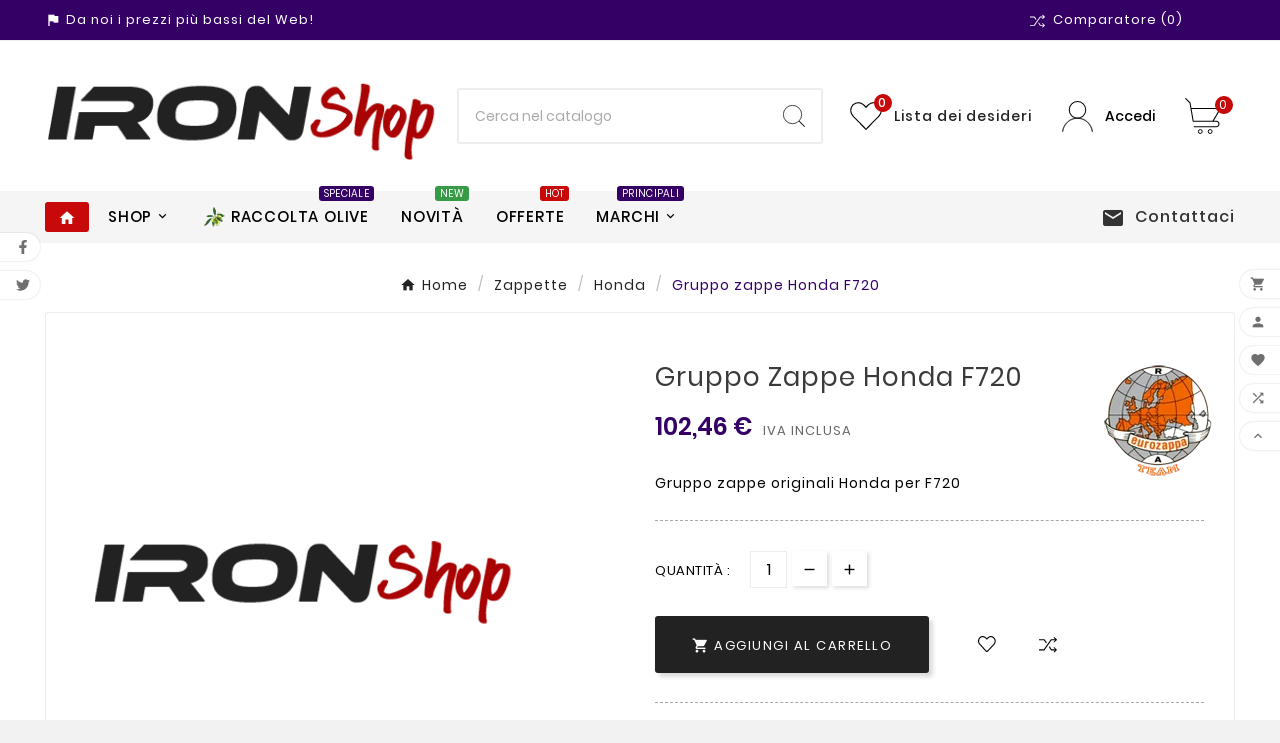

--- FILE ---
content_type: text/html; charset=utf-8
request_url: https://www.ironshop.it/honda/748-gruppo-zappe-honda-f720.html
body_size: 21843
content:
<!doctype html><html lang="it"><head><meta charset="utf-8"><meta http-equiv="x-ua-compatible" content="ie=edge"><link rel="canonical" href="https://www.ironshop.it/honda/748-gruppo-zappe-honda-f720.html">



  

<title>Gruppo zappe Honda F720</title><meta name="description" content="Gruppo zappe originali Honda per F720"><meta name="keywords" content=""><link rel="canonical" href="https://www.ironshop.it/honda/748-gruppo-zappe-honda-f720.html"><meta property="og:title" content="Gruppo zappe Honda F720" /><meta property="og:description" content="Gruppo zappe originali Honda per F720" /><meta property="og:url" content="https://www.ironshop.it/honda/748-gruppo-zappe-honda-f720.html" /><meta property="og:site_name" content="IronShop" /><meta name="viewport" content="width=device-width, initial-scale=1"><link rel="icon" type="image/vnd.microsoft.icon" href="https://www.ironshop.it/img/favicon.ico?1660654610"><link rel="shortcut icon" type="image/x-icon" href="https://www.ironshop.it/img/favicon.ico?1660654610"><link rel="stylesheet" href="/modules/ps_checkout/views/css/payments.css?version=7.5.0.5" type="text/css" media="all"><link rel="stylesheet" href="https://www.ironshop.it/themes/v1_shoppica_41/assets/cache/theme-76782d146.css" type="text/css" media="all"><style>.tv-indicator.tv-bar .tv-outer {
    background-color: #D5D5E5;
    width: 100px;
    border-radius: 1000em;
    overflow: hidden;
    height: 16px;
    position: relative;
    margin-right: auto;
    margin-left: 0;
}

.tvproduct-description-tab .nav-tabs .nav-item .nav-link {
    text-transform: capitalize;
}


.ets_col_product_list .tvproduct-wrapper.grid-2,
.ets_col_product_list .tvproduct-wrapper.list,
.ets_col_product_list .tvproduct-wrapper.catelog{
	display:none;
}

</style><script>var ETS_ABANCART_CAMPAIGNS = [{"id_ets_abancart_reminder":"2","lifetime":"60.00","campaign_type":"browser"}];var ETS_ABANCART_CLOSE_TITLE = "Chiudere";var ETS_ABANCART_COOKIE_CAMPAIGNS = [];var ETS_ABANCART_COPIED_MESSAGE = "Copiato";var ETS_ABANCART_HAS_BROWSER = false;var ETS_ABANCART_LINK_AJAX = "https:\/\/www.ironshop.it\/module\/ets_abandonedcart\/request";var ETS_ABANCART_LINK_SHOPPING_CART = "https:\/\/www.ironshop.it\/my-shopping-carts";var ETS_AC_LINK_SUBMIT_LEAD_FORM = "https:\/\/www.ironshop.it\/lead\/";var TVCMSCUSTOMSETTING_BOTTOM_OPTION = "0";var TVCMSCUSTOMSETTING_DARK_MODE_INPUT = "0";var TVCMSCUSTOMSETTING_HOVER_IMG = "1";var TVCMSCUSTOMSETTING_MAIN_MENU_STICKY = "1";var TVCMSCUSTOMSETTING_PRODUCT_PAGE_BOTTOM_STICKY_STATUS = "1";var TVCMSCUSTOMSETTING_VERTICAL_MENU_OPEN = "0";var TVCMSCUSTOMSETTING_WOW_JS = "0";var TVCMSCUSTOMSETTING_iso_code_country = false;var TVCMSFRONTSIDE_THEME_SETTING_SHOW = "0";var ajax_path = "https:\/\/www.ironshop.it\/modules\/tvcmsnewsletterpopup\/ajax.php";var baseDir = "https:\/\/www.ironshop.it\/";var codwfeeplus_codproductid = "8056";var codwfeeplus_codproductreference = "COD";var codwfeeplus_is17 = true;var getThemeOptionsLink = "https:\/\/www.ironshop.it\/module\/tvcmsthemeoptions\/default";var gettvcmsbestsellerproductslink = "https:\/\/www.ironshop.it\/module\/tvcmsbestsellerproducts\/default";var gettvcmscategoryproductlink = "https:\/\/www.ironshop.it\/module\/tvcmscategoryproduct\/default";var gettvcmsfeaturedproductslink = "https:\/\/www.ironshop.it\/module\/tvcmsfeaturedproducts\/default";var gettvcmsfooterproductlink = "https:\/\/www.ironshop.it\/module\/tvcmsfooterproduct\/default";var gettvcmsmegamenulink = "https:\/\/www.ironshop.it\/module\/tvcmsmegamenu\/default";var gettvcmsnewproductslink = "https:\/\/www.ironshop.it\/module\/tvcmsnewproducts\/default";var gettvcmsspecialproductslink = "https:\/\/www.ironshop.it\/module\/tvcmsspecialproducts\/default";var gettvcmstabproductslink = "https:\/\/www.ironshop.it\/module\/tvcmstabproducts\/default";var prestashop = {"cart":{"products":[],"totals":{"total":{"type":"total","label":"Totale","amount":0,"value":"0,00\u00a0\u20ac"},"total_including_tax":{"type":"total","label":"Totale (tasse incl.)","amount":0,"value":"0,00\u00a0\u20ac"},"total_excluding_tax":{"type":"total","label":"Totale (tasse escl.)","amount":0,"value":"0,00\u00a0\u20ac"}},"subtotals":{"products":{"type":"products","label":"Totale parziale","amount":0,"value":"0,00\u00a0\u20ac"},"discounts":null,"shipping":{"type":"shipping","label":"Spedizione","amount":0,"value":""},"tax":null},"products_count":0,"summary_string":"0 articoli","vouchers":{"allowed":1,"added":[]},"discounts":[],"minimalPurchase":0,"minimalPurchaseRequired":""},"currency":{"id":1,"name":"Euro","iso_code":"EUR","iso_code_num":"978","sign":"\u20ac"},"customer":{"lastname":null,"firstname":null,"email":null,"birthday":null,"newsletter":null,"newsletter_date_add":null,"optin":null,"website":null,"company":null,"siret":null,"ape":null,"is_logged":false,"gender":{"type":null,"name":null},"addresses":[]},"language":{"name":"Italiano (Italian)","iso_code":"it","locale":"it-IT","language_code":"it","is_rtl":"0","date_format_lite":"d\/m\/Y","date_format_full":"d\/m\/Y H:i:s","id":1},"page":{"title":"","canonical":"https:\/\/www.ironshop.it\/honda\/748-gruppo-zappe-honda-f720.html","meta":{"title":"Gruppo zappe Honda F720","description":"Gruppo zappe originali Honda per F720","keywords":"","robots":"index"},"page_name":"product","body_classes":{"lang-it":true,"lang-rtl":false,"country-IT":true,"currency-EUR":true,"layout-full-width":true,"page-product":true,"tax-display-disabled":true,"product-id-748":true,"product-Gruppo zappe Honda F720":true,"product-id-category-78":true,"product-id-manufacturer-15":true,"product-id-supplier-0":true,"product-available-for-order":true},"admin_notifications":[]},"shop":{"name":"IronShop","logo":"https:\/\/www.ironshop.it\/img\/logo-1659431453.jpg","stores_icon":"https:\/\/www.ironshop.it\/img\/logo_stores.png","favicon":"https:\/\/www.ironshop.it\/img\/favicon.ico"},"urls":{"base_url":"https:\/\/www.ironshop.it\/","current_url":"https:\/\/www.ironshop.it\/honda\/748-gruppo-zappe-honda-f720.html","shop_domain_url":"https:\/\/www.ironshop.it","img_ps_url":"https:\/\/www.ironshop.it\/img\/","img_cat_url":"https:\/\/www.ironshop.it\/img\/c\/","img_lang_url":"https:\/\/www.ironshop.it\/img\/l\/","img_prod_url":"https:\/\/www.ironshop.it\/img\/p\/","img_manu_url":"https:\/\/www.ironshop.it\/img\/m\/","img_sup_url":"https:\/\/www.ironshop.it\/img\/su\/","img_ship_url":"https:\/\/www.ironshop.it\/img\/s\/","img_store_url":"https:\/\/www.ironshop.it\/img\/st\/","img_col_url":"https:\/\/www.ironshop.it\/img\/co\/","img_url":"https:\/\/www.ironshop.it\/themes\/v1_shoppica_41\/assets\/img\/","css_url":"https:\/\/www.ironshop.it\/themes\/v1_shoppica_41\/assets\/css\/","js_url":"https:\/\/www.ironshop.it\/themes\/v1_shoppica_41\/assets\/js\/","pic_url":"https:\/\/www.ironshop.it\/upload\/","pages":{"address":"https:\/\/www.ironshop.it\/indirizzo","addresses":"https:\/\/www.ironshop.it\/indirizzi","authentication":"https:\/\/www.ironshop.it\/login","cart":"https:\/\/www.ironshop.it\/carrello","category":"https:\/\/www.ironshop.it\/index.php?controller=category","cms":"https:\/\/www.ironshop.it\/index.php?controller=cms","contact":"https:\/\/www.ironshop.it\/contattaci","discount":"https:\/\/www.ironshop.it\/buoni-sconto","guest_tracking":"https:\/\/www.ironshop.it\/tracciatura-ospite","history":"https:\/\/www.ironshop.it\/cronologia-ordini","identity":"https:\/\/www.ironshop.it\/dati-personali","index":"https:\/\/www.ironshop.it\/","my_account":"https:\/\/www.ironshop.it\/account","order_confirmation":"https:\/\/www.ironshop.it\/conferma-ordine","order_detail":"https:\/\/www.ironshop.it\/index.php?controller=order-detail","order_follow":"https:\/\/www.ironshop.it\/segui-ordine","order":"https:\/\/www.ironshop.it\/ordine","order_return":"https:\/\/www.ironshop.it\/index.php?controller=order-return","order_slip":"https:\/\/www.ironshop.it\/buono-ordine","pagenotfound":"https:\/\/www.ironshop.it\/pagina-non-trovata","password":"https:\/\/www.ironshop.it\/recupero-password","pdf_invoice":"https:\/\/www.ironshop.it\/index.php?controller=pdf-invoice","pdf_order_return":"https:\/\/www.ironshop.it\/index.php?controller=pdf-order-return","pdf_order_slip":"https:\/\/www.ironshop.it\/index.php?controller=pdf-order-slip","prices_drop":"https:\/\/www.ironshop.it\/offerte","product":"https:\/\/www.ironshop.it\/index.php?controller=product","search":"https:\/\/www.ironshop.it\/ricerca","sitemap":"https:\/\/www.ironshop.it\/Mappa del sito","stores":"https:\/\/www.ironshop.it\/negozi","supplier":"https:\/\/www.ironshop.it\/fornitori","register":"https:\/\/www.ironshop.it\/login?create_account=1","order_login":"https:\/\/www.ironshop.it\/ordine?login=1"},"alternative_langs":[],"theme_assets":"\/themes\/v1_shoppica_41\/assets\/","actions":{"logout":"https:\/\/www.ironshop.it\/?mylogout="},"no_picture_image":{"bySize":{"side_product_default":{"url":"https:\/\/www.ironshop.it\/img\/p\/it-default-side_product_default.jpg","width":86,"height":86},"small_default":{"url":"https:\/\/www.ironshop.it\/img\/p\/it-default-small_default.jpg","width":98,"height":98},"cart_default":{"url":"https:\/\/www.ironshop.it\/img\/p\/it-default-cart_default.jpg","width":125,"height":125},"add_cart_def":{"url":"https:\/\/www.ironshop.it\/img\/p\/it-default-add_cart_def.jpg","width":200,"height":200},"home_default":{"url":"https:\/\/www.ironshop.it\/img\/p\/it-default-home_default.jpg","width":241,"height":252},"medium_default":{"url":"https:\/\/www.ironshop.it\/img\/p\/it-default-medium_default.jpg","width":452,"height":452},"pd_custom":{"url":"https:\/\/www.ironshop.it\/img\/p\/it-default-pd_custom.jpg","width":452,"height":452},"pd4_def":{"url":"https:\/\/www.ironshop.it\/img\/p\/it-default-pd4_def.jpg","width":724,"height":724},"large_default":{"url":"https:\/\/www.ironshop.it\/img\/p\/it-default-large_default.jpg","width":800,"height":800}},"small":{"url":"https:\/\/www.ironshop.it\/img\/p\/it-default-side_product_default.jpg","width":86,"height":86},"medium":{"url":"https:\/\/www.ironshop.it\/img\/p\/it-default-home_default.jpg","width":241,"height":252},"large":{"url":"https:\/\/www.ironshop.it\/img\/p\/it-default-large_default.jpg","width":800,"height":800},"legend":""}},"configuration":{"display_taxes_label":false,"display_prices_tax_incl":true,"is_catalog":false,"show_prices":true,"opt_in":{"partner":false},"quantity_discount":{"type":"discount","label":"Sconto unit\u00e0"},"voucher_enabled":1,"return_enabled":0},"field_required":[],"breadcrumb":{"links":[{"title":"Home","url":"https:\/\/www.ironshop.it\/"},{"title":"Zappette","url":"https:\/\/www.ironshop.it\/38-zappette"},{"title":"Honda","url":"https:\/\/www.ironshop.it\/78-honda"},{"title":"Gruppo zappe Honda F720","url":"https:\/\/www.ironshop.it\/honda\/748-gruppo-zappe-honda-f720.html"}],"count":4},"link":{"protocol_link":"https:\/\/","protocol_content":"https:\/\/"},"time":1767425594,"static_token":"5e0358081b06bc660719d51103198ef0","token":"f9fad009e66b0cfe0077f78c117d9e0a","debug":false};var ps_checkoutApplePayUrl = "https:\/\/www.ironshop.it\/module\/ps_checkout\/applepay?token=5e0358081b06bc660719d51103198ef0";var ps_checkoutAutoRenderDisabled = false;var ps_checkoutCancelUrl = "https:\/\/www.ironshop.it\/module\/ps_checkout\/cancel?token=5e0358081b06bc660719d51103198ef0";var ps_checkoutCardBrands = ["MASTERCARD","VISA","AMEX"];var ps_checkoutCardFundingSourceImg = "\/modules\/ps_checkout\/views\/img\/payment-cards.png";var ps_checkoutCardLogos = {"AMEX":"\/modules\/ps_checkout\/views\/img\/amex.svg","CB_NATIONALE":"\/modules\/ps_checkout\/views\/img\/cb.svg","DINERS":"\/modules\/ps_checkout\/views\/img\/diners.svg","DISCOVER":"\/modules\/ps_checkout\/views\/img\/discover.svg","JCB":"\/modules\/ps_checkout\/views\/img\/jcb.svg","MAESTRO":"\/modules\/ps_checkout\/views\/img\/maestro.svg","MASTERCARD":"\/modules\/ps_checkout\/views\/img\/mastercard.svg","UNIONPAY":"\/modules\/ps_checkout\/views\/img\/unionpay.svg","VISA":"\/modules\/ps_checkout\/views\/img\/visa.svg"};var ps_checkoutCartProductCount = 0;var ps_checkoutCheckUrl = "https:\/\/www.ironshop.it\/module\/ps_checkout\/check?token=5e0358081b06bc660719d51103198ef0";var ps_checkoutCheckoutTranslations = {"checkout.go.back.label":"Processo di acquisto","checkout.go.back.link.title":"Torna al pagamento","checkout.card.payment":"Pagamento con carta","checkout.page.heading":"Riepilogo dell\u2019ordine","checkout.cart.empty":"Il tuo carrello \u00e8 vuoto.","checkout.page.subheading.card":"Carta","checkout.page.subheading.paypal":"PayPal","checkout.payment.by.card":"Hai scelto di pagare con una carta.","checkout.payment.by.paypal":"Hai scelto di pagare con PayPal.","checkout.order.summary":"Ecco un riepilogo del tuo ordine:","checkout.order.amount.total":"L\u2019importo totale del tuo ordine ammonta a","checkout.order.included.tax":"(IVA inclusa)","checkout.order.confirm.label":"Confermare l\u2019ordine facendo clic su \u201cConfermo l\u2019ordine\u201d","checkout.payment.token.delete.modal.header":"Eliminare questo metodo di pagamento?","checkout.payment.token.delete.modal.content":"Il seguente metodo di pagamento sar\u00e0 eliminato dal tuo account:","checkout.payment.token.delete.modal.confirm-button":"Elimina metodo di pagamento","checkout.payment.loader.processing-request":"Attendere, stiamo elaborando la tua richiesta","checkout.payment.others.link.label":"Altri metodi di pagamento","checkout.payment.others.confirm.button.label":"Confermo l\u2019ordine","checkout.form.error.label":"Si \u00e8 verificato un errore durante il pagamento. Riprova o contatta il team di supporto.","loader-component.label.header":"Grazie per l\u2019acquisto!","loader-component.label.body":"Si prega di attendere durante l'elaborazione del tuo pagamento","loader-component.label.body.longer":"Ci stiamo impiegando pi\u00f9 del previsto. Attendere prego\u2026","payment-method-logos.title":"Pagamenti sicuri al 100%.","express-button.cart.separator":"o","express-button.checkout.express-checkout":"Acquisto rapido","ok":"Ok","cancel":"Annulla","paypal.hosted-fields.label.card-name":"Nome del titolare","paypal.hosted-fields.placeholder.card-name":"Nome del titolare","paypal.hosted-fields.label.card-number":"Numero di carta","paypal.hosted-fields.placeholder.card-number":"Numero di carta","paypal.hosted-fields.label.expiration-date":"Data di scadenza","paypal.hosted-fields.placeholder.expiration-date":"MM\/YY","paypal.hosted-fields.label.cvv":"CVC","paypal.hosted-fields.placeholder.cvv":"XXX","error.paypal-sdk":"Nessuna istanza del SDK JavaScript di PayPal","error.google-pay-sdk":"Nessuna istanza del SDK JavaScript di Google Pay","error.apple-pay-sdk":"Nessuna istanza del SDK JavaScript di Apple Pay","error.google-pay.transaction-info":"Si \u00e8 verificato un errore durante il recupero delle informazioni sulla transazione Google Pay","error.apple-pay.payment-request":"Si \u00e8 verificato un errore durante il recupero della richiesta di pagamento Apple Pay","error.paypal-sdk.contingency.cancel":"Autenticazione del titolare della carta annullata. Si prega di scegliere un altro metodo di pagamento o riprovare.","error.paypal-sdk.contingency.error":"Si \u00e8 verificato un errore durante l'autenticazione del titolare della carta. Si prega di scegliere un altro metodo di pagamento o riprovare.","error.paypal-sdk.contingency.failure":"Autenticazione del titolare della carta fallita. Si prega di scegliere un altro metodo di pagamento o riprovare.","error.paypal-sdk.contingency.unknown":"L'identit\u00e0 del titolare della carta non pu\u00f2 essere verificata. Si prega di scegliere un altro metodo di pagamento o riprovare.","APPLE_PAY_MERCHANT_SESSION_VALIDATION_ERROR":"Non possiamo elaborare il tuo pagamento Apple Pay al momento. Questo potrebbe essere dovuto a un problema di verifica della configurazione del pagamento per questo sito. Riprova pi\u00f9 tardi o scegli un altro metodo di pagamento.","APPROVE_APPLE_PAY_VALIDATION_ERROR":"Abbiamo riscontrato un problema durante l\u2019elaborazione del tuo pagamento Apple Pay. Verifica i dettagli del tuo ordine e riprova o utilizza un altro metodo di pagamento."};var ps_checkoutCheckoutUrl = "https:\/\/www.ironshop.it\/ordine";var ps_checkoutConfirmUrl = "https:\/\/www.ironshop.it\/conferma-ordine";var ps_checkoutCreateUrl = "https:\/\/www.ironshop.it\/module\/ps_checkout\/create?token=5e0358081b06bc660719d51103198ef0";var ps_checkoutCustomMarks = {"google_pay":"\/modules\/ps_checkout\/views\/img\/google_pay.svg","apple_pay":"\/modules\/ps_checkout\/views\/img\/apple_pay.svg"};var ps_checkoutExpressCheckoutCartEnabled = false;var ps_checkoutExpressCheckoutOrderEnabled = false;var ps_checkoutExpressCheckoutProductEnabled = false;var ps_checkoutExpressCheckoutSelected = false;var ps_checkoutExpressCheckoutUrl = "https:\/\/www.ironshop.it\/module\/ps_checkout\/ExpressCheckout?token=5e0358081b06bc660719d51103198ef0";var ps_checkoutFundingSource = "paypal";var ps_checkoutFundingSourcesSorted = ["card","paypal","paylater","bancontact","eps","ideal","mybank","p24","blik","google_pay","apple_pay"];var ps_checkoutGooglePayUrl = "https:\/\/www.ironshop.it\/module\/ps_checkout\/googlepay?token=5e0358081b06bc660719d51103198ef0";var ps_checkoutHostedFieldsContingencies = "SCA_WHEN_REQUIRED";var ps_checkoutHostedFieldsEnabled = true;var ps_checkoutIconsPath = "\/modules\/ps_checkout\/views\/img\/icons\/";var ps_checkoutLoaderImage = "\/modules\/ps_checkout\/views\/img\/loader.svg";var ps_checkoutPartnerAttributionId = "PrestaShop_Cart_PSXO_PSDownload";var ps_checkoutPayLaterCartPageButtonEnabled = false;var ps_checkoutPayLaterCategoryPageBannerEnabled = false;var ps_checkoutPayLaterHomePageBannerEnabled = false;var ps_checkoutPayLaterOrderPageBannerEnabled = false;var ps_checkoutPayLaterOrderPageButtonEnabled = false;var ps_checkoutPayLaterOrderPageMessageEnabled = true;var ps_checkoutPayLaterProductPageBannerEnabled = false;var ps_checkoutPayLaterProductPageButtonEnabled = false;var ps_checkoutPayLaterProductPageMessageEnabled = true;var ps_checkoutPayPalButtonConfiguration = {"shape":"rect","label":"pay","color":"gold"};var ps_checkoutPayPalEnvironment = "LIVE";var ps_checkoutPayPalOrderId = "";var ps_checkoutPayPalSdkConfig = {"clientId":"AXjYFXWyb4xJCErTUDiFkzL0Ulnn-bMm4fal4G-1nQXQ1ZQxp06fOuE7naKUXGkq2TZpYSiI9xXbs4eo","merchantId":"DMRCXKKCR5L2J","currency":"EUR","intent":"capture","commit":"false","vault":"false","integrationDate":"2022-14-06","dataPartnerAttributionId":"PrestaShop_Cart_PSXO_PSDownload","dataCspNonce":"","dataEnable3ds":"true","enableFunding":"mybank,paylater","components":"marks,funding-eligibility,messages,googlepay,applepay"};var ps_checkoutPayWithTranslations = {"card":"Paga tramite carta - Pagamenti sicuri al 100%.","paypal":"Paga con un conto PayPal","paylater":"Paga a rate con PayPal Pay Later","bancontact":"Paga tramite Bancontact","eps":"Paga tramite EPS","ideal":"Paga tramite iDEAL","mybank":"Paga tramite MyBank","p24":"Paga tramite Przelewy24","blik":"Paga tramite BLIK","google_pay":"Paga tramite Google Pay","apple_pay":"Paga tramite Apple Pay"};var ps_checkoutPaymentMethodLogosTitleImg = "\/modules\/ps_checkout\/views\/img\/icons\/lock_checkout.svg";var ps_checkoutPaymentUrl = "https:\/\/www.ironshop.it\/module\/ps_checkout\/payment?token=5e0358081b06bc660719d51103198ef0";var ps_checkoutRenderPaymentMethodLogos = true;var ps_checkoutValidateUrl = "https:\/\/www.ironshop.it\/module\/ps_checkout\/validate?token=5e0358081b06bc660719d51103198ef0";var ps_checkoutVaultUrl = "https:\/\/www.ironshop.it\/module\/ps_checkout\/vault?token=5e0358081b06bc660719d51103198ef0";var ps_checkoutVersion = "7.5.0.5";var psemailsubscription_subscription = "https:\/\/www.ironshop.it\/module\/ps_emailsubscription\/subscription";var psr_icon_color = "#F19D76";var static_token = "5e0358081b06bc660719d51103198ef0";var tvcms_base_dir = "https:\/\/www.ironshop.it\/";var tvcms_setting = true;var tvthemename = "v1_shoppica_41";</script><script type="text/javascript" data-keepinline="true">
    var trustpilot_script_url = 'https://invitejs.trustpilot.com/tp.min.js';
    var trustpilot_key = 'GZLSk92KFB6ni1U2';
    var trustpilot_widget_script_url = '//widget.trustpilot.com/bootstrap/v5/tp.widget.bootstrap.min.js';
    var trustpilot_integration_app_url = 'https://ecommscript-integrationapp.trustpilot.com';
    var trustpilot_preview_css_url = '//ecommplugins-scripts.trustpilot.com/v2.1/css/preview.min.css';
    var trustpilot_preview_script_url = '//ecommplugins-scripts.trustpilot.com/v2.1/js/preview.min.js';
    var trustpilot_ajax_url = 'https://www.ironshop.it/module/trustpilot/trustpilotajax';
    var user_id = '0';
    var trustpilot_trustbox_settings = {"trustboxes":[],"activeTrustbox":0,"pageUrls":{"landing":"https:\/\/www.ironshop.it\/","category":"https:\/\/www.ironshop.it\/107-antinfortunistica","product":"https:\/\/www.ironshop.it\/aspiratori-e-soffiatori\/23-soffiatore-honda-hhb-25-ew-t.html"}};
</script>
<script type="text/javascript" src="/modules/trustpilot/views/js/tp_register.min.js"></script>
<script type="text/javascript" src="/modules/trustpilot/views/js/tp_trustbox.min.js"></script>
<script type="text/javascript" src="/modules/trustpilot/views/js/tp_preview.min.js"></script>

<script type="text/javascript">
    const ETS_AC_TRANS = {};
    ETS_AC_TRANS.captchv2_invalid = "Si prega di verificare captcha ";
</script>
<!-- Module TvcmsInfiniteScroll for PRODUCTS --><!-- Microdatos Organization -->
	
<script type="application/ld+json" id="adpmicrodatos-organization-ps17v4.1.0">
{
    "name" : "IronShop",
    "url" : "https://www.ironshop.it/",
    "logo" : [
    	{

    	"@type" : "ImageObject",
    	"url" : "https://www.ironshop.it/img/logo-1659431453.jpg"
    	}
    ],
    "email" : "info@ironshop.it",
			"address": {
	    "@type": "PostalAddress",
	    "addressLocality": "Botricello",
	    "postalCode": "88070",
	    "streetAddress": "Via Nazionale, 104",
	    "addressRegion": "Catanzaro",
	    "addressCountry": "IT"
	},
			"contactPoint" : [
		{
			"@type" : "ContactPoint",
	    	"telephone" : "+39 351 4683703",
	    	"contactType" : "customer service",
			"contactOption": "TollFree",
	    	"availableLanguage": [ 
	    			    				    				"Italiano (Italian)"
	    				    			    	]
	    } 
	],
			
	"@context": "http://schema.org",
	"@type" : "Organization"
}
</script>


<!-- Microdatos Webpage -->
	
<script type="application/ld+json" id="adpmicrodatos-webpage-ps17v4.1.0">
{
    "@context": "http://schema.org",
    "@type" : "WebPage",
    "isPartOf": [{
        "@type":"WebSite",
        "url":  "https://www.ironshop.it/",
        "name": "IronShop"
    }],
    "name": "Gruppo zappe Honda F720",
    "url": "https://www.ironshop.it/honda/748-gruppo-zappe-honda-f720.html"
}
</script>



<!-- Microdatos Breadcrumb -->
	<script type="application/ld+json" id="adpmicrodatos-breadcrumblist-ps17v4.1.0">
    {
        "itemListElement": [
            {
                "item": "https://www.ironshop.it/",
                "name": "Home",
                "position": 1,
                "@type": "ListItem"
            }, 
            {
                "item": "https://www.ironshop.it/38-zappette",
                "name": "Zappette",
                "position": 2,
                "@type": "ListItem"
            }, 
            {
                "item": "https://www.ironshop.it/78-honda",
                "name": "Honda",
                "position": 3,
                "@type": "ListItem"
            } 
        ],
        "@context": "https://schema.org/",
        "@type": "BreadcrumbList"
    }
</script>

<!-- Microdatos Producto -->
	<script type="application/ld+json" id="adpmicrodatos-product-ps17v4.1.0">
{
    "name": "Gruppo zappe Honda F720",
    "url": "https://www.ironshop.it/honda/748-gruppo-zappe-honda-f720.html",
    "productID": "748",
    "category": "honda",
    "sku": "zappe-f720",
    "brand": {
        "@type": "Brand",
        "name": "EUROZAPPA"
    },
    "description": "Gruppo zappe originali Honda per F720",
    "offers": {
        "availability": "https://schema.org/InStock",
 
        "price": "102.46",
        "priceCurrency": "EUR",
        "url": "https://www.ironshop.it/honda/748-gruppo-zappe-honda-f720.html",
              "itemCondition": "https://schema.org/NewCondition",
                "seller":{
            "name": "IronShop",
            "@type": "Organization"
        },
          "@type": "Offer"
  },    "@context": "https://schema.org/",
    "@type": "Product"
}
</script>

<link rel="dns-prefetch" href="https://www.ironshop.it" /><link rel="preconnect" href="https://www.ironshop.it" crossorigin/><link rel="preload" href="https://www.ironshop.it/themes/v1_shoppica_41/assets/css/570eb83859dc23dd0eec423a49e147fe.woff2" as="font" type="font/woff2" crossorigin /><link as="style" rel="stylesheet preload" type="text/css" href="https://www.ironshop.it/themes/v1_shoppica_41/assets/css/material-fonts.css" /><link as="style" rel="stylesheet preload" type="text/css" href="https://www.ironshop.it/themes/v1_shoppica_41/assets/css/poppins.css" /><link as="style" rel="stylesheet preload" type="text/css" href="https://www.ironshop.it/themes/v1_shoppica_41/assets/css/Playball.css" /><link as="style" rel="stylesheet preload" type="text/css" href="https://www.ironshop.it/themes/v1_shoppica_41/assets/css/titilliumweb.css" /><meta content="width=device-width, initial-scale=1" name="viewport"><meta property="og:type" content="product"><meta property="og:url" content="https://www.ironshop.it/honda/748-gruppo-zappe-honda-f720.html"><meta property="og:title" content="Gruppo zappe Honda F720"><meta property="og:site_name" content="IronShop"><meta property="og:description" content="Gruppo zappe originali Honda per F720"><meta property="og:image" content=""><meta property="product:pretax_price:amount" content="83.981989"><meta property="product:pretax_price:currency" content="EUR"><meta property="product:price:amount" content="102.46"><meta property="product:price:currency" content="EUR"><meta property="product:weight:value" content="11.000000"><meta property="product:weight:units" content="kg"></head><body id="product" class="lang-it country-it currency-eur layout-full-width page-product tax-display-disabled product-id-748 product-gruppo-zappe-honda-f720 product-id-category-78 product-id-manufacturer-15 product-id-supplier-0 product-available-for-order text1-light  text2-dark"  data-mouse-hover-img='1' data-menu-sticky='1'><div class="prod-animation tvcms-snackbar hidden-sm-down">
						<div class="tvcms-prod-popup">
							    <div class="tvproduct-wrapper bottom-to-top hb-animate-element"><span class="tvprodpopup-close"><i class="material-icons">&#xe5cd;</i></span><div class="tvproduct-image"><a href="https://www.ironshop.it/ricambi-campagnola/882-campagnola-rebbio-lungo-di-ricambio-per-rastrello-alice-holly.html" class="thumbnail product-thumbnail"><img src="https://www.ironshop.it/1273-side_product_default/campagnola-rebbio-lungo-di-ricambio-per-rastrello-alice-holly.jpg" alt="Campagnola rebbio lungo di ricambio per rastrello Alice - Holly CAMPAGNOLA - 1" class="tvproduct-defult-img tv-img-responsive" height="86" width="86" loading="lazy"></a><ul class="product-flags tvproduct-online-new-wrapper"></ul></div><div class="tvproduct-info-box-wrapper"><div class="product-description"><div class="tvproduct-name product-title"><a href="https://www.ironshop.it/ricambi-campagnola/882-campagnola-rebbio-lungo-di-ricambio-per-rastrello-alice-holly.html"><h6>Campagnola rebbio lungo di ricambio per rastrello Alice - Holly</h6></a></div><div class="tv-product-price"><div class="product-price-and-shipping"><span class="price">4,00 €</span></div></div></div></div></div>						</div>
					<div class="tvcms-prod-popup">
							    <div class="tvproduct-wrapper bottom-to-top hb-animate-element"><span class="tvprodpopup-close"><i class="material-icons">&#xe5cd;</i></span><div class="tvproduct-image"><a href="https://www.ironshop.it/bcs/271-zappetta-per-bcs-fresa-20-59275761.html" class="thumbnail product-thumbnail"><img src="https://www.ironshop.it/365-side_product_default/zappetta-per-bcs-fresa-20-59275761.jpg" alt="Zappetta per B.C.S. Fresa 20 59275/761 EUROZAPPA - 1" class="tvproduct-defult-img tv-img-responsive" height="86" width="86" loading="lazy"></a><ul class="product-flags tvproduct-online-new-wrapper"></ul></div><div class="tvproduct-info-box-wrapper"><div class="product-description"><div class="tvproduct-name product-title"><a href="https://www.ironshop.it/bcs/271-zappetta-per-bcs-fresa-20-59275761.html"><h6>Zappetta per B.C.S. Fresa 20 59275/761</h6></a></div><div class="tv-product-price"><div class="product-price-and-shipping"><span class="price">3,15 €</span></div></div></div></div></div>						</div>
					<div class="tvcms-prod-popup">
							    <div class="tvproduct-wrapper bottom-to-top hb-animate-element"><span class="tvprodpopup-close"><i class="material-icons">&#xe5cd;</i></span><div class="tvproduct-image"><a href="https://www.ironshop.it/bulloneria/528-bullone-10x30-completo-di-dato-e-rondella.html" class="thumbnail product-thumbnail"><img src="https://www.ironshop.it/8179-side_product_default/bullone-10x30-completo-di-dato-e-rondella.jpg" alt="Bullone 10X30 completo di dado e rondella  - 1" class="tvproduct-defult-img tv-img-responsive" height="86" width="86" loading="lazy"></a><ul class="product-flags tvproduct-online-new-wrapper"></ul></div><div class="tvproduct-info-box-wrapper"><div class="product-description"><div class="tvproduct-name product-title"><a href="https://www.ironshop.it/bulloneria/528-bullone-10x30-completo-di-dato-e-rondella.html"><h6>Bullone 10X30 completo di dado e rondella</h6></a></div><div class="tv-product-price"><div class="product-price-and-shipping"><span class="price">0,22 €</span></div></div></div></div></div>						</div>
					<div class="tvcms-prod-popup">
							    <div class="tvproduct-wrapper bottom-to-top hb-animate-element"><span class="tvprodpopup-close"><i class="material-icons">&#xe5cd;</i></span><div class="tvproduct-image"><a href="https://www.ironshop.it/goldoni/128-zappetta-per-goldoni-fresa-22-nt-9401-2.html" class="thumbnail product-thumbnail"><img src="https://www.ironshop.it/222-side_product_default/zappetta-per-goldoni-fresa-22-nt-9401-2.jpg" alt="Zappetta per Goldoni Fresa 22 n.t. 9401/2 EUROZAPPA - 1" class="tvproduct-defult-img tv-img-responsive" height="86" width="86" loading="lazy"></a><ul class="product-flags tvproduct-online-new-wrapper"></ul></div><div class="tvproduct-info-box-wrapper"><div class="product-description"><div class="tvproduct-name product-title"><a href="https://www.ironshop.it/goldoni/128-zappetta-per-goldoni-fresa-22-nt-9401-2.html"><h6>Zappetta per Goldoni Fresa 22 n.t. 9401/2</h6></a></div><div class="tv-product-price"><div class="product-price-and-shipping"><span class="price">2,94 €</span></div></div></div></div></div>						</div>
					<div class="tvcms-prod-popup">
							    <div class="tvproduct-wrapper bottom-to-top hb-animate-element"><span class="tvprodpopup-close"><i class="material-icons">&#xe5cd;</i></span><div class="tvproduct-image"><a href="https://www.ironshop.it/grillo-pinza/113-zappetta-per-grillo-pinza-grillino-rinforzato-126-127-4-zappe-102034.html" class="thumbnail product-thumbnail"><img src="https://www.ironshop.it/207-side_product_default/zappetta-per-grillo-pinza-grillino-rinforzato-126-127-4-zappe-102034.jpg" alt="Zappetta per Grillo (Pinza) Grillino rinforzato 126-127 4 zappe 10203/4 EUROZAPPA - 1" class="tvproduct-defult-img tv-img-responsive" height="86" width="86" loading="lazy"></a><ul class="product-flags tvproduct-online-new-wrapper"></ul></div><div class="tvproduct-info-box-wrapper"><div class="product-description"><div class="tvproduct-name product-title"><a href="https://www.ironshop.it/grillo-pinza/113-zappetta-per-grillo-pinza-grillino-rinforzato-126-127-4-zappe-102034.html"><h6>Zappetta per Grillo (Pinza) Grillino rinforzato 126-127 4 zappe 10203/4</h6></a></div><div class="tv-product-price"><div class="product-price-and-shipping"><span class="price">3,05 €</span></div></div></div></div></div>						</div>
			
</div><main><div class="tv-main-div " >    <header id="header">    <div class="tvcmsdesktop-top-header-wrapper header-7" data-header-layout="7"><div class='tvcmsdesktop-top-header container-fluid'><div class="container tvcmsdesktop-top-wrapper"><div class='tvheader-offer-wrapper col-xl-6 col-lg-6 col-md-6 col-sm-12'><div class="tvheader-nav-offer-text"><i class='material-icons'>assistant_photo</i><p>Da noi i prezzi più bassi del Web!</p></div></div><div class='tvheader-language-currency-wrapper col-xl-6 col-lg-6 col-md-6 col-sm-12'><div class="tvheader-compare">    <div class="tvcmsdesktop-view-compare"><a class="link_wishlist tvdesktop-view-compare tvcmscount-compare-product" href="https://www.ironshop.it/module/tvcmsproductcompare/productcomparelist" title="Comparazione tra prodotti"><div class="tvdesktop-compare-icon"><svg class="add" xmlns="http://www.w3.org/2000/svg" xmlns:xlink="http://www.w3.org/1999/xlink" aria-hidden="true" focusable="false" width="15" height="15" style="-ms-transform: rotate(360deg); -webkit-transform: rotate(360deg); transform: rotate(360deg);" preserveAspectRatio="xMidYMid meet" viewBox="0 0 1024 960"><path d="M402 442l40-55l-135-184H3v64h271zm517-175l-78 70q-7 7-8 16t5 16l6 8q7 7 17 7t17-7l127-115h.5l.5-1l8-8q7-6 7-15.5t-7-16.5l-8-8h-1v-1L876 94q-4-3-8.5-5t-9-2t-9 2t-7.5 5l-6 8q-6 7-5 16t8 16l76 69H684L274 779H3v64h304l410-576h202zm87 522h-1v-1L876 670q-5-4-11-6t-12.5 0t-10.5 6l-6 8q-4 4-5 10t1.5 12t6.5 10l77 70l-199-1l-115-177l-39 56l121 185l234 1l-77 69q-7 7-8 16t5 16l6 8q3 4 7.5 5.5t9 1.5t9-1.5t8.5-5.5l127-115h.5l.5-1l8-8q7-6 7-15.5t-7-16.5z" fill="#000000"></path><rect x="0" y="0" width="1024" height="960" fill="rgba(0, 0, 0, 0)"></rect></svg></div><div class="tvdesktop-view-compare-name"> Comparatore <span class="count-product">(0)</span></div></a></div></div><div class="tvheader-language"></div><div class="tvheader-currency"></div></div></div></div><div class='container-fluid tvcmsdesktop-top-second hidden-md-down'><div class="container"><div class="tvcmsdesktop-top-header-box"><div class='col-md-2 col-lg-3 col-xl-4 col-sm-12 tvcms-header-logo-wrapper'><div class="hidden-sm-down tvcms-header-logo" id="tvcmsdesktop-logo"><div class="tv-header-logo"><a href="https://www.ironshop.it/"><img class="logo img-responsive" src="https://www.ironshop.it/img/logo-1659431453.jpg" alt="IronShop" loading="lazy" height="35" width="201"></a></div></div></div><div class="col-md-6 col-lg-5 col-xl-4 col-sm-12 tvcmsheader-search"><div class='tvcmssearch-wrapper' id="_desktop_search">    <div class="search-widget tvcmsheader-search" data-search-controller-url="//www.ironshop.it/ricerca"><div class="tvsearch-top-wrapper"><div class="tvheader-sarch-display"><div class="tvheader-search-display-icon"><div class="tvsearch-open"><svg version="1.1" id="Layer_1" x="0px" y="0px" width="30px" height="30px" viewBox="0 0 30 30" xml:space="preserve"><g><polygon points="29.245,30 21.475,22.32 22.23,21.552 30,29.232  " /><circle style="fill:none;" cx="13" cy="13" r="12.1" /><circle style="fill:none;stroke:#000000;stroke-miterlimit:10;" cx="13" cy="13" r="12.5" /></g></svg></div><div class="tvsearch-close"><svg version="1.1" id="Layer_1" x="0px" y="0px" width="24px" height="24px" viewBox="0 0 20 20" xml:space="preserve"><g><rect x="9.63" y="-3.82" transform="matrix(0.7064 -0.7078 0.7078 0.7064 -4.1427 10.0132)" width="1" height="27.641"></rect></g><g><rect x="9.63" y="-3.82" transform="matrix(-0.7064 -0.7078 0.7078 -0.7064 9.9859 24.1432)" width="1" height="27.641"></rect></g></svg></div></div></div><div class="tvsearch-header-display-wrappper tvsearch-header-display-full"><form method="get" action="//www.ironshop.it/ricerca"><input type="hidden" name="controller" value="search" /><div class="tvheader-top-search"><div class="tvheader-top-search-wrapper-info-box"><input type="text" name="s" class='tvcmssearch-words' placeholder="Cerca nel catalogo" aria-label="Ricerca" autocomplete="off" /></div></div><div class="tvheader-top-search-wrapper"><button type="submit" class="tvheader-search-btn" aria-label="Search"><svg version="1.1" id="Layer_1" x="0px" y="0px" width="22px" height="22px" viewBox="0 0 30 30" xml:space="preserve"><g><polygon points="29.245,30 21.475,22.32 22.23,21.552 30,29.232  " /><circle style="fill:#FFD741;" cx="13" cy="13" r="12.1" /><circle style="fill:none;stroke:#000000;stroke-miterlimit:10;" cx="13" cy="13" r="12.5" /></g></svg></button></div></form><div class='tvsearch-result'></div></div></div></div></div></div><div class="col-md-4 col-lg-4 col-xl-4 col-sm-12 tvcmsheader-nav-right"><div class="tv-contact-account-cart-wrapper"><div class="ttvcms-wishlist-icon"><script>var wishlistProductsIds='';var baseDir ='https://www.ironshop.it/';var static_token='5e0358081b06bc660719d51103198ef0';var isLogged ='0';var loggin_required='You must be logged in to manage your wishlist.	';var added_to_wishlist ='The product was successfully added to your wishlist.	';var mywishlist_url='https://www.ironshop.it/module/tvcmswishlist/mywishlist';var isLoggedWishlist=false;</script><div id="_desktop_wishtlistTop" class="pull-right tvcmsdesktop-view-wishlist"><a class="wishtlist_top tvdesktop-wishlist" href="https://www.ironshop.it/module/tvcmswishlist/mywishlist"><div class="tvwishlist-icon"><svg version="1.1" id="Layer_1" xmlns="http://www.w3.org/2000/svg" xmlns:xlink="http://www.w3.org/1999/xlink" x="0px" y="0px" width="16px" height="16px" viewBox="0 0 457 457" xml:space="preserve"><path id="XMLID_2_" style="fill:transparent;stroke:#000000;stroke-width:27;stroke-miterlimit:10;" d="M414.6,70.9c-42.5-43.5-111.5-43.5-154.1,0l-32,32.7l-32-32.7C153.9,27.4,85,27.4,42.4,70.9c-42.5,43.5-42.5,114.1,0,157.6l32,32.7l154.1,157.6l154.1-157.6l32-32.7C457.1,184.9,457.1,114.4,414.6,70.9z"></path></svg></div><div class="tvwishlist-name"><span>Lista dei desideri</span><span class="cart-wishlist-number tvwishlist-number tv-cart-wishlist-inner"><span>(</span>0	<span>)</span></span></div></a></div></div><div id='tvcmsdesktop-account-button'><div class="tv-header-account tv-account-wrapper tvcms-header-myaccount"><button class="btn-unstyle tv-myaccount-btn tv-myaccount-btn-desktop" name="User Icon" aria-label="User Icon"><svg version="1.1" id="Layer_1" x="0px" y="0px" width="31.377px" height="30.938px" viewBox="0 0 31.377 30.938" xml:space="preserve"><g><path style="fill:none;stroke:#000000;stroke-width:0.6;stroke-miterlimit:10;" d="M15.666,17.321c7.626,0,13.904,5.812,14.837,13.316h0.525c-1.253-8.325-7.642-13.6-15.341-13.6c-7.698,0-14.088,5.274-15.339,13.6h0.48C1.764,23.134,8.041,17.321,15.666,17.321z"></path><path style="fill:#FFD742;" d="M15.688,16.992c-4.494,0-8.15-3.654-8.15-8.148c0-4.497,3.656-8.152,8.15-8.152c4.497,0,8.15,3.655,8.15,8.152C23.839,13.338,20.186,16.992,15.688,16.992"></path><circle style="fill:none;stroke:#000000;stroke-miterlimit:10;" cx="15.689" cy="8.838" r="8.338"></circle></g></svg><span>Accedi</span></button><ul class="dropdown-menu tv-account-dropdown tv-dropdown"><li><div id="tvcmsdesktop-user-info" class="tvcms-header-sign user-info tvheader-sign"><a href="https://www.ironshop.it/account" class="tvhedaer-sign-btn" title="Log into your customer account" rel="nofollow"><i class="material-icons">&#xe7fd;</i><span class="tvhedaer-sign-span">Accedi</span></a></div></li><li class="ttvcms-wishlist-icon hidden-lg-up"><script>var wishlistProductsIds='';var baseDir ='https://www.ironshop.it/';var static_token='5e0358081b06bc660719d51103198ef0';var isLogged ='0';var loggin_required='You must be logged in to manage your wishlist.	';var added_to_wishlist ='The product was successfully added to your wishlist.	';var mywishlist_url='https://www.ironshop.it/module/tvcmswishlist/mywishlist';var isLoggedWishlist=false;</script><div id="_desktop_wishtlistTop" class="pull-right tvcmsdesktop-view-wishlist"><a class="wishtlist_top tvdesktop-wishlist" href="https://www.ironshop.it/module/tvcmswishlist/mywishlist"><div class="tvwishlist-icon"><svg version="1.1" id="Layer_1" xmlns="http://www.w3.org/2000/svg" xmlns:xlink="http://www.w3.org/1999/xlink" x="0px" y="0px" width="16px" height="16px" viewBox="0 0 457 457" xml:space="preserve"><path id="XMLID_2_" style="fill:transparent;stroke:#000000;stroke-width:27;stroke-miterlimit:10;" d="M414.6,70.9c-42.5-43.5-111.5-43.5-154.1,0l-32,32.7l-32-32.7C153.9,27.4,85,27.4,42.4,70.9c-42.5,43.5-42.5,114.1,0,157.6l32,32.7l154.1,157.6l154.1-157.6l32-32.7C457.1,184.9,457.1,114.4,414.6,70.9z"></path></svg></div><div class="tvwishlist-name"><span>Lista dei desideri</span><span class="cart-wishlist-number tvwishlist-number tv-cart-wishlist-inner"><span>(</span>0	<span>)</span></span></div></a></div></li><li class="tvheader-compare hidden-lg-up">    <div class="tvcmsdesktop-view-compare"><a class="link_wishlist tvdesktop-view-compare tvcmscount-compare-product" href="https://www.ironshop.it/module/tvcmsproductcompare/productcomparelist" title="Comparazione tra prodotti"><div class="tvdesktop-compare-icon"><svg class="add" xmlns="http://www.w3.org/2000/svg" xmlns:xlink="http://www.w3.org/1999/xlink" aria-hidden="true" focusable="false" width="15" height="15" style="-ms-transform: rotate(360deg); -webkit-transform: rotate(360deg); transform: rotate(360deg);" preserveAspectRatio="xMidYMid meet" viewBox="0 0 1024 960"><path d="M402 442l40-55l-135-184H3v64h271zm517-175l-78 70q-7 7-8 16t5 16l6 8q7 7 17 7t17-7l127-115h.5l.5-1l8-8q7-6 7-15.5t-7-16.5l-8-8h-1v-1L876 94q-4-3-8.5-5t-9-2t-9 2t-7.5 5l-6 8q-6 7-5 16t8 16l76 69H684L274 779H3v64h304l410-576h202zm87 522h-1v-1L876 670q-5-4-11-6t-12.5 0t-10.5 6l-6 8q-4 4-5 10t1.5 12t6.5 10l77 70l-199-1l-115-177l-39 56l121 185l234 1l-77 69q-7 7-8 16t5 16l6 8q3 4 7.5 5.5t9 1.5t9-1.5t8.5-5.5l127-115h.5l.5-1l8-8q7-6 7-15.5t-7-16.5z" fill="#000000"></path><rect x="0" y="0" width="1024" height="960" fill="rgba(0, 0, 0, 0)"></rect></svg></div><div class="tvdesktop-view-compare-name"> Comparatore <span class="count-product">(0)</span></div></a></div></li><li class="tvheader-language hidden-lg-up"></li><li class="tvheader-currency hidden-lg-up"></li></ul></div></div><div id="_desktop_cart_manage" class="tvcms-header-cart">    <div id="_desktop_cart"><div class="blockcart cart-preview inactive tv-header-cart" data-refresh-url="//www.ironshop.it/module/ps_shoppingcart/ajax"><div class="tvheader-cart-wrapper "><div class='tvheader-cart-btn-wrapper'><a rel="nofollow" href="JavaScript:void(0);" data-url='//www.ironshop.it/carrello?action=show' title='Carrello'><div class="tvcart-icon-text-wrapper"><div class="tv-cart-icon tvheader-right-icon tv-cart-icon-main"><svg version="1.1" id="Layer_1" x="0px" y="0px" width="36px" height="36.289px" viewBox="0 0 36 36.289" xml:space="preserve"><g><path style="fill:#FFD741;" d="M6.266,11.058h28.609l-6.657,11.975H8.019C8.019,23.033,5.582,12.35,6.266,11.058"></path><path d="M9.174,29.448c-0.29,0-0.525-0.235-0.525-0.523c0-0.291,0.236-0.528,0.525-0.528h22.059c1.223,0,2.217-0.995,2.217-2.218c0-1.224-0.994-2.22-2.217-2.22H8.193c-0.257,0-0.475-0.183-0.517-0.435L4.537,5.223L0.25,0.992c-0.101-0.098-0.157-0.229-0.16-0.37C0.088,0.483,0.142,0.351,0.241,0.248C0.339,0.146,0.473,0.09,0.615,0.09c0.14,0,0.268,0.052,0.37,0.149l4.396,4.286c0.081,0.078,0.133,0.177,0.151,0.287l0.914,5.322h28.938c0.188,0,0.361,0.101,0.454,0.264c0.095,0.163,0.094,0.364-0.001,0.526L28.88,22.907h2.354c1.803,0,3.27,1.468,3.27,3.271c0,1.803-1.467,3.27-3.27,3.27H9.174z M8.637,22.907h18.912l6.922-11.721H6.626L8.637,22.907z"></path><ellipse style="fill:none;stroke:#000000;stroke-linejoin:round;stroke-miterlimit:10;" cx="15.269" cy="33.8" rx="1.934" ry="1.963"></ellipse><ellipse style="fill:none;stroke:#000000;stroke-linejoin:round;stroke-miterlimit:10;" cx="25.147" cy="33.8" rx="1.934" ry="1.963"></ellipse></g></svg></div><div class="tv-cart-cart-inner"><span class="cart-products-count">0</span></div></div></a></div><div class="ttvcmscart-show-dropdown-right"><div class="ttvcart-no-product"><div class="ttvcart-close-title-count tdclose-btn-wrap"><button class="ttvclose-cart"></button><div class="ttvcart-top-title"><h4>Carrello</h4></div><div class="ttvcart-counter"><span class="ttvcart-products-count">0</span></div></div></div></div><!-- Start DropDown header cart --></div></div></div></div></div></div></div></div></div><div class="tvcms-header-menu-offer-wrapper tvcmsheader-sticky"><div class="position-static tvcms-header-menu"><div class="container"><div class='tvcmsmain-menu-wrapper col-lg-9 col-md-9'><div id='tvdesktop-megamenu'><div class="container_tv_megamenu"><div id="tv-menu-horizontal" class="tv-menu-horizontal clearfix"><ul class="menu-content"><li class="tvmega-menu-title">IronShop</li><li class="level-1 home_menu"><a href="https://www.ironshop.it/"><span><i class="material-icons">home</i></span></a></li><li class="level-1  parent"><a href="#"><span>Shop</span></a><span class="icon-drop-mobile"></span></li><li class="level-1 "><a href="https://www.ironshop.it/144-potatura-raccolta-olive-e-frutta"><img class="img-icon" src="/modules/tvcmsmegamenu/views/img/icons/4976e2fc0fc5046b03946cbf5d3edd326c218a3e_olive2.png" alt=" Raccolta olive" width="900" height="929"/><span> Raccolta olive</span><span class="menu-subtitle" > Speciale</span></a><span class="icon-drop-mobile"></span></li><li class="level-1 "><a href="/le-ultime-novita"><span>Novità</span><span class="menu-subtitle" style="background:#379A47;" > NEW</span></a><span class="icon-drop-mobile"></span></li><li class="level-1 "><a href="/collezioni/1-offerte-prodotti-in-promozioni"><span>Offerte</span><span class="menu-subtitle" style="background:#c70909;" > HOT</span></a><span class="icon-drop-mobile"></span></li><li class="level-1  parent"><a href="/i-nostri-marchi"><span>Marchi</span><span class="menu-subtitle" > Principali</span></a><span class="icon-drop-mobile"></span></li></ul></div></div></div></div><div class="tvcmsdesktop-contact col-lg-3 col-md-3">    <div id="_desktop_contact_link" class=""><div id="contact-link"><a href="/contattaci"><i class='material-icons'>&#xE0BE;</i><span class="tvcms_contact_info">Contattaci</span></a></div></div></div></div></div></div></div><div id='tvcms-mobile-view-header' class="hidden-lg-up tvheader-mobile-layout mh1 mobile-header-1" data-header-mobile-layout="1"><div class="tvcmsmobile-top-wrapper"><div class='tvmobileheader-offer-wrapper col-sm-12'><div class="tvheader-nav-offer-text"><i class='material-icons'>assistant_photo</i><p>Da noi i prezzi più bassi del Web!</p></div></div></div><div class='tvcmsmobile-header-menu-offer-text tvcmsheader-sticky'><div class="tvcmsmobile-header-menu col-md-1 col-sm-12 col-xs-2"><div class="tvmobile-sliderbar-btn"><a href="Javascript:void(0);" title=""><i class='material-icons'>&#xe5d2;</i></a></div><div class="tvmobile-slidebar"><div class="tvmobile-dropdown-close"><a href="Javascript:void(0);"><i class='material-icons'>&#xe14c;</i></a></div><div id='tvmobile-megamenu'></div><div class="tvcmsmobile-contact"></div><div id='tvmobile-lang'></div><div id='tvmobile-curr'></div></div></div><div class="tvcmsmobile-header-logo-right-wrapper col-md-8 col-sm-12 col-xs-2"><div id='tvcmsmobile-header-logo'></div></div><div class="tvcmsmobile-cart-acount-text col-md-3 col-sm-12 col-xs-8"><div id="tvcmsmobile-account-button"></div><div id="tvmobile-cart"></div></div></div><div class='tvcmsmobile-header-search-logo-wrapper'><div class="tvcmsmobile-header-search col-md-12 col-sm-12"><div id="tvcmsmobile-search"></div></div></div></div></header><aside id="notifications"><div class="container"></div></aside><div id="wrapper"><div class="tvcmscontainer-layout"><div class="container"><div id="wrappertop"></div><div class=" container   tv-left-layout"><nav data-depth="4" class="breadcrumb"><ol ><li ><a href="https://www.ironshop.it/"><span >Home</span></a><meta content="1"></li><li ><a href="https://www.ironshop.it/38-zappette"><span >Zappette</span></a><meta content="2"></li><li ><a href="https://www.ironshop.it/78-honda"><span >Honda</span></a><meta content="3"></li><li ><a href="https://www.ironshop.it/honda/748-gruppo-zappe-honda-f720.html"><span >Gruppo zappe Honda F720</span></a><meta content="4"></li></ol></nav><div class="row"><div id="content-wrapper" class="col-sm-12"><div id="main" ><meta content="https://www.ironshop.it/honda/748-gruppo-zappe-honda-f720.html"><div class="tvproduct-page-wrapper"><div class="tvprduct-image-info-wrapper clearfix row product-1" data-product-layout="1">    <div class="col-md-6 tv-product-page-image"><div class="page-contents product-1" id="content"><div class="images-container"><div class="product-cover col-xl-10 col-sm-9"><div class="tvproduct-image-slider"><ul class="tvproduct-flags tvproduct-online-new-wrapper"></ul><ul class="tvproduct-flags tvproduct-sale-pack-wrapper"></ul><img src="https://www.ironshop.it/img/p/it-default-large_default.jpg" loading="lazy"></div></div><div class="tvvertical-slider col-xl-2 col-sm-3"><div class="product-images"></div><div class="arrows js-arrowsxx"><i class="tvvertical-slider-next material-icons arrow-up js-arrow-up">&#xE316;</i><i class="tvvertical-slider-pre material-icons arrow-down js-arrow-down">&#xE313;</i></div></div></div></div></div><div class="col-md-6 tv-product-page-content"><div class="tvproduct-title-brandimage" ><h1 class="h1" >Gruppo zappe Honda F720</h1><div class="tvcms-product-brand-logo"><a href="https://www.ironshop.it/brand/15-eurozappa" class="tvproduct-brand"><img src="https://www.ironshop.it/img/m/15.jpg" alt="EUROZAPPA" title="EUROZAPPA" height="75px" width="170px" loading="lazy"></a></div></div><div class="product-prices"><div class="product-price h5 "   ><link href="https://schema.org/InStock" /><meta content="EUR"><div class="current-price"><span class="price" content="102.46">102,46 €</span></div><div class="tvproduct-tax-label">Iva inclusa</div></div><div class="tax-shipping-delivery-label"><span></span></div></div><div id="product-description-short-748"   class="tvproduct-page-decs"><p>Gruppo zappe originali Honda per F720</p></div><div class="product-information tvproduct-special-desc"><div class="product-actions"><form action="https://www.ironshop.it/carrello" method="post" id="add-to-cart-or-refresh"><input type="hidden" name="token" value="5e0358081b06bc660719d51103198ef0"><input type="hidden" name="id_product" value="748" id="product_page_product_id"><input type="hidden" name="id_customization" value="0" id="product_customization_id"><div class="product-add-to-cart"><div class="product-quantity"><span class="control-label">Quantità : </span><div class="qty"><input type="text" name="qty" id="quantity_wanted" value="1" class="input-group" min="1" aria-label="Quantità"></div></div><div class='tvwishlist-compare-wrapper-page add tv-product-page-add-to-cart-wrapper'><div class="tvcart-btn-model"><button class="tvall-inner-btn add-to-cart " data-button-action="add-to-cart" type="submit" > <i class="material-icons shopping-cart">&#xE547;</i><span>Aggiungi al carrello</span></button></div><div class="tvproduct-wishlist-compare">    <div class="tvproduct-wishlist"><input type="hidden" class="wishlist_prod_id" value="748"><a href="#" class="tvquick-view-popup-wishlist wishlist_button" onclick="WishlistCart('wishlist_block_list', 'add', '748', $('#idCombination').val(), 1, 1); return false;" rel="nofollow" data-toggle="tvtooltip" data-placement="top" data-html="true" title="Aggiungi alla lista dei desideri"><div class="panel-product-line panel-product-actions tvproduct-wishlist-icon"><div class="tvproduct-wishlist-wrapper-icon"><svg aria-hidden="true" focusable="false" width="18" height="18" style="-ms-transform: rotate(360deg); -webkit-transform: rotate(360deg); transform: rotate(360deg);" preserveAspectRatio="xMidYMid meet" viewBox="0 0 1040 928"><path d="M288 66q73 0 180 106l46 45l45-46q15-16 31.5-30t32.5-26t31.5-21T684 78.5t27.5-9.5t24.5-3q89 0 157 68q69 69 69 166t-69 167q-5 4-359 387q-5 5-11 6.5t-10 1.5q-12 0-21-8q-324-360-359-395q-8-8-15.5-17.5t-14-19t-12-19.5t-10-20.5T74 361t-5.5-22t-3.5-23t-1-23q0-98 69-167q32-31 70-45.5T288 66zm0-64q-59 0-109 19T88 81q-43 43-65.5 99T0 292.5T22.5 405T88 504q9 9 49.5 53.5t91 100.5t100 111t83.5 92l34 37q27 28 66.5 28t67.5-28q354-383 358-386q88-88 88-212T938 89q-44-44-93.5-65.5T736 2q-53 0-111.5 35T513 126Q387 2 288 2z" fill="#000000"></path><rect x="0" y="0" width="1040" height="928" fill="rgba(0, 0, 0, 0)"></rect></svg><span>Lista dei desideri</span></div></div></a></div>    <div class="tvcompare-wrapper product_id_748"><div class="product_id_748"><button class="btn btn-unstyle tvcmsproduct-compare-btn" data-product-id='748' data-comp-val='add' data-toggle="tvtooltip" data-placement="top" data-html="true" data-original-title="Add to Wishlist" title="Aggiungi per confrontare"><div class="tvcmsproduct-compare-wrapper-icon"><svg class='remove hide' aria-hidden="true" focusable="false" width="18" height="18" style="-ms-transform: rotate(360deg); -webkit-transform: rotate(360deg); transform: rotate(360deg);" preserveAspectRatio="xMidYMid meet" viewBox="0 0 1024 1024"><path d="M512 0q212 0 362 150t150 362t-150 362t-362 150t-362-150T0 512t150-362T512 0zm0 961q185 0 316.5-132T960 512T828.5 195.5T512 64T195.5 195.5T64 512t131.5 317T512 961zm-35-417H288q-14 0-23-9t-9-23t9-23t23-9h448q14 0 23 9t9 23t-9 23t-23 9H477z" fill="#000000"></path><rect x="0" y="0" width="1024" height="1024" fill="rgba(0, 0, 0, 0)"></rect></svg><svg class='add ' aria-hidden="true" focusable="false" width="18" height="18" style="-ms-transform: rotate(360deg); -webkit-transform: rotate(360deg); transform: rotate(360deg);" preserveAspectRatio="xMidYMid meet" viewBox="0 0 1024 960"><path d="M402 442l40-55l-135-184H3v64h271zm517-175l-78 70q-7 7-8 16t5 16l6 8q7 7 17 7t17-7l127-115h.5l.5-1l8-8q7-6 7-15.5t-7-16.5l-8-8h-1v-1L876 94q-4-3-8.5-5t-9-2t-9 2t-7.5 5l-6 8q-6 7-5 16t8 16l76 69H684L274 779H3v64h304l410-576h202zm87 522h-1v-1L876 670q-5-4-11-6t-12.5 0t-10.5 6l-6 8q-4 4-5 10t1.5 12t6.5 10l77 70l-199-1l-115-177l-39 56l121 185l234 1l-77 69q-7 7-8 16t5 16l6 8q3 4 7.5 5.5t9 1.5t9-1.5t8.5-5.5l127-115h.5l.5-1l8-8q7-6 7-15.5t-7-16.5z" fill="#000000"></path><rect x="0" y="0" width="1024" height="960" fill="rgba(0, 0, 0, 0)"></rect></svg></div></button></div></div></div><div class="tvproduct-stock-social"><div class="product-additional-info"><div class="social-icon"><ul><li class="facebook icon-black"><a href="https://www.facebook.com/sharer.php?u=https%3A%2F%2Fwww.ironshop.it%2Fhonda%2F748-gruppo-zappe-honda-f720.html" class="text-hide" title="Facebook" rel="noreferrer">Facebook</a></li><li class="twitter icon-black"><a href="https://twitter.com/intent/tweet?text=Gruppo+zappe+Honda+F720%20https%3A%2F%2Fwww.ironshop.it%2Fhonda%2F748-gruppo-zappe-honda-f720.html" class="text-hide" title="Twitter" rel="noreferrer">Twitter</a></li><li class="pinterest icon-black"><a href="https://www.pinterest.com/pin/create/button/?media=https%3A%2F%2Fwww.ironshop.it%2F0%2Fgruppo-zappe-honda-f720.jpg&amp;url=https%3A%2F%2Fwww.ironshop.it%2Fhonda%2F748-gruppo-zappe-honda-f720.html" class="text-hide" title="Pinterest" rel="noreferrer">Pinterest</a></li></ul></div></div></div></div></div><div class="tvproduct-size-custom"><a class="open-comment-form btn btn-unstyle" href="#new_comment_form"><i class="tvcustom-icons"></i><span>Scrivi la tua recensione</span></a><div id="tvcmssizechart-popup" class="cms-description"><p>EU3234363840424446USXX5XSSMLXLXXLXXLArm Length6161,56262,56363,56464,5Bust Circumference8084889296101106111Waist Girth6165697377828792Hip Circumference87919599103108113118</p></div></div></form></div></div><div id="block-reassurance"><ul><li><div class="block-reassurance-item" ><img class="svg" src="/modules/blockreassurance/views/img/reassurance/pack2/security.svg" alt="Pagamenti sicuri" height="25px" width="25px" loading="lazy"><span class="block-title" style="color:#000000;">Pagamenti sicuri</span><span style="color:#000000;"><p>Utilizziamo <strong>PayPal</strong>, una garanzia di <strong>assoluta sicurezza</strong> per transazioni con carte di credito. Inoltre è possibile pagare con <strong>bonifico bancario</strong> e in <strong>contrassegno</strong></p></span></div></li><li><div class="block-reassurance-item" ><img class="svg" src="/modules/blockreassurance/views/img/reassurance/pack2/carrier.svg" alt="Spedizioni rapide" height="25px" width="25px" loading="lazy"><span class="block-title" style="color:#000000;">Spedizioni rapide</span><span style="color:#000000;"><p>La maggioranza dei prodotti sarà a casa vostra entro 48 ore dall'acquisto sul sito. Il corriere utilizzato è SDA. (Gruppo Poste Italiane)</p></span></div></li><li><div class="block-reassurance-item" ><img class="svg" src="/modules/blockreassurance/views/img//reassurance/pack2/trust.svg" alt="Clienti soddisfatti" height="25px" width="25px" loading="lazy"><span class="block-title" style="color:#000000;">Clienti soddisfatti</span><span style="color:#000000;"><p>Siamo certi della <strong>qualità</strong> delle nostre marche, per questo ogni acquisto fatto su IronShop è una garanzia.</p></span></div></li></ul><div class="clearfix"></div></div>
</div></div><div class="tabs tvproduct-description-tab clearfix"><ul class="nav nav-tabs" role="tablist"><li class="nav-item" role="presentation"><a class="nav-link active" data-toggle="tab" href="#description" role="tab" aria-controls="description"  aria-selected="true" > Descrizione </a></li><li class="nav-item" role="presentation"><a class="nav-link" data-toggle="tab" href="#product-details" role="tab" aria-controls="product-details" > Dettagli del prodotto </a></li></ul><div class="tab-content clearfix" id="tab-content"><div class="tab-pane fade in  active " id="description" role="tabpanel"><div class="product-description cms-description"><p> </p>
<p><span style="font-size:12pt;"><strong>Gruppo zappe originali Honda per F720</strong></span></p>
<p> </p></div></div><div class="tab-pane fade"id="product-details"data-product="{&quot;id_shop_default&quot;:&quot;1&quot;,&quot;id_manufacturer&quot;:&quot;15&quot;,&quot;id_supplier&quot;:&quot;0&quot;,&quot;reference&quot;:&quot;zappe-f720&quot;,&quot;is_virtual&quot;:&quot;0&quot;,&quot;delivery_in_stock&quot;:&quot;&quot;,&quot;delivery_out_stock&quot;:&quot;&quot;,&quot;id_category_default&quot;:&quot;78&quot;,&quot;on_sale&quot;:&quot;0&quot;,&quot;online_only&quot;:&quot;0&quot;,&quot;ecotax&quot;:0,&quot;minimal_quantity&quot;:&quot;1&quot;,&quot;low_stock_threshold&quot;:null,&quot;low_stock_alert&quot;:&quot;0&quot;,&quot;price&quot;:&quot;102,46\u00a0\u20ac&quot;,&quot;unity&quot;:&quot;&quot;,&quot;unit_price_ratio&quot;:&quot;0.000000&quot;,&quot;additional_shipping_cost&quot;:&quot;0.000000&quot;,&quot;customizable&quot;:&quot;0&quot;,&quot;text_fields&quot;:&quot;0&quot;,&quot;uploadable_files&quot;:&quot;0&quot;,&quot;redirect_type&quot;:&quot;404&quot;,&quot;id_type_redirected&quot;:&quot;0&quot;,&quot;available_for_order&quot;:&quot;1&quot;,&quot;available_date&quot;:&quot;0000-00-00&quot;,&quot;show_condition&quot;:&quot;0&quot;,&quot;condition&quot;:&quot;new&quot;,&quot;show_price&quot;:&quot;1&quot;,&quot;indexed&quot;:&quot;1&quot;,&quot;visibility&quot;:&quot;both&quot;,&quot;cache_default_attribute&quot;:&quot;0&quot;,&quot;advanced_stock_management&quot;:&quot;0&quot;,&quot;date_add&quot;:&quot;2015-05-31 13:23:25&quot;,&quot;date_upd&quot;:&quot;2015-07-08 08:23:36&quot;,&quot;pack_stock_type&quot;:&quot;3&quot;,&quot;meta_description&quot;:&quot;Gruppo zappe originali Honda per F720&quot;,&quot;meta_keywords&quot;:&quot;&quot;,&quot;meta_title&quot;:&quot;&quot;,&quot;link_rewrite&quot;:&quot;gruppo-zappe-honda-f720&quot;,&quot;name&quot;:&quot;Gruppo zappe Honda F720&quot;,&quot;description&quot;:&quot;&lt;p&gt;\u00a0&lt;\/p&gt;\n&lt;p&gt;&lt;span style=\&quot;font-size:12pt;\&quot;&gt;&lt;strong&gt;Gruppo zappe originali Honda per F720&lt;\/strong&gt;&lt;\/span&gt;&lt;\/p&gt;\n&lt;p&gt;\u00a0&lt;\/p&gt;&quot;,&quot;description_short&quot;:&quot;&lt;p&gt;Gruppo zappe originali Honda per F720&lt;\/p&gt;&quot;,&quot;available_now&quot;:&quot;&quot;,&quot;available_later&quot;:&quot;&quot;,&quot;id&quot;:748,&quot;id_product&quot;:748,&quot;out_of_stock&quot;:2,&quot;new&quot;:0,&quot;id_product_attribute&quot;:&quot;0&quot;,&quot;quantity_wanted&quot;:1,&quot;extraContent&quot;:[],&quot;allow_oosp&quot;:0,&quot;category&quot;:&quot;honda&quot;,&quot;category_name&quot;:&quot;Honda&quot;,&quot;link&quot;:&quot;https:\/\/www.ironshop.it\/honda\/748-gruppo-zappe-honda-f720.html&quot;,&quot;attribute_price&quot;:0,&quot;price_tax_exc&quot;:83.9819889999999986684997566044330596923828125,&quot;price_without_reduction&quot;:102.4580270000000012942109606228768825531005859375,&quot;reduction&quot;:0,&quot;specific_prices&quot;:[],&quot;quantity&quot;:3,&quot;quantity_all_versions&quot;:3,&quot;id_image&quot;:&quot;it-default&quot;,&quot;features&quot;:[],&quot;attachments&quot;:[],&quot;virtual&quot;:0,&quot;pack&quot;:0,&quot;packItems&quot;:[],&quot;nopackprice&quot;:0,&quot;customization_required&quot;:false,&quot;rate&quot;:22,&quot;tax_name&quot;:&quot;IVA IT 22%&quot;,&quot;ecotax_rate&quot;:0,&quot;unit_price&quot;:&quot;&quot;,&quot;customizations&quot;:{&quot;fields&quot;:[]},&quot;id_customization&quot;:0,&quot;is_customizable&quot;:false,&quot;show_quantities&quot;:false,&quot;quantity_label&quot;:&quot;Articoli&quot;,&quot;quantity_discounts&quot;:[],&quot;customer_group_discount&quot;:0,&quot;images&quot;:[],&quot;cover&quot;:false,&quot;has_discount&quot;:false,&quot;discount_type&quot;:null,&quot;discount_percentage&quot;:null,&quot;discount_percentage_absolute&quot;:null,&quot;discount_amount&quot;:null,&quot;discount_amount_to_display&quot;:null,&quot;price_amount&quot;:102.4599999999999937472239253111183643341064453125,&quot;unit_price_full&quot;:&quot;&quot;,&quot;show_availability&quot;:true,&quot;availability_date&quot;:null,&quot;availability_message&quot;:&quot;&quot;,&quot;availability&quot;:&quot;available&quot;}"role="tabpanel"><div class="product-manufacturer"><a href="https://www.ironshop.it/brand/15-eurozappa"><img src="https://www.ironshop.it/img/m/15.jpg" alt="EUROZAPPA"></a></div><div class="product-reference"><label class="label">Riferimento </label><span >zappe-f720</span></div><div class="product-out-of-stock"></div><div class="product-features"><p class="h6">Riferimenti Specifici</p><dl class="data-sheet"></dl></div></div></div></div></div><div class="tvcmscross-selling-product container-fluid"><div class='tvcross-selling-product-wrapper-box container'><div class="tvcross-selling-product-all-box"><div class="tvcross-selling-product-content"><div class="tvall-block-box-shadows"><div class="tvcross-selling-main-title-wrapper"><div class='tvcmsmain-title-wrapper'><div class="tvcms-main-title"><div class='tvmain-title'><h2>I clienti che hanno acquistato questo prodotto hanno comprato anche:</h2></div></div></div></div><div class="tvcross-selling-product"><div class="products owl-theme owl-carousel tvcross-selling-product-wrapper tvproduct-wrapper-content-box"><article class="item  product-miniature js-product-miniature  tvall-product-wrapper-info-box" data-id-product="333" data-id-product-attribute="0"  ><div class="thumbnail-container">    <div class="tvproduct-wrapper grid"><div class="tvproduct-image"><a title="Olio motore Castrol PowerPro 4t SAE 10W30 API SJ - Flacone 1 lt HONDA - 1" href="https://www.ironshop.it/olii/333-olio-motore-castrol-powerpro-4t-sae-10w30-api-sj-flacone-1-lt.html" class="thumbnail product-thumbnail" ><img src="https://www.ironshop.it/7776-home_default/olio-motore-castrol-powerpro-4t-sae-10w30-api-sj-flacone-1-lt.jpg" alt="Olio motore Castrol PowerPro 4t SAE 10W30 API SJ - Flacone 1 lt HONDA - 1" class="tvproduct-defult-img tv-img-responsive" height="252" width="241"  loading="lazy"></a><ul class="tvproduct-flags tvproduct-online-new-wrapper"></ul><ul class="tvproduct-flags tvproduct-sale-pack-wrapper"></ul></div><div class="tvproduct-info-box-wrapper"><div class="product-description"><div class="tvproduct-name product-title"><a href="https://www.ironshop.it/olii/333-olio-motore-castrol-powerpro-4t-sae-10w30-api-sj-flacone-1-lt.html"><h6 >Olio motore Castrol PowerPro 4t SAE 10W30 API SJ - Flacone 1 lt</h6></a></div><div class="tv-product-price tvproduct-name-price-wrapper"><div class="product-price-and-shipping"><meta content="1234" /><meta content="1234" /><meta content="fashion" /><span class="price">10,03 €</span></div></div></div><div class='tvproduct-hover-btn'><div class="tvproduct-cart-btn"><form action="https://www.ironshop.it/carrello" method="post"><input type="hidden" name="id_product" value="333"><input type="hidden" name="qty" value="1"><input type="hidden" name="token" value="5e0358081b06bc660719d51103198ef0"><button data-button-action="add-to-cart" type="submit" class="btn add-to-cart tvproduct-add-to-cart "  data-toggle="tvtooltip" data-placement="top" data-html="true" data-original-title="Aggiungi al carrello"><i class="material-icons add-cart add-cart-loading">&#xe863;</i><svg class="add-cart" version="1.1" id="Layer_1" x="0px" y="0px" width="18px" height="16px" viewBox="0 0 30.824 30" style="enable-background:new 0 0 30.824 30;" xml:space="preserve"><g><path style="fill:#ffffff;" d="M29.903,4.511c-3.82-0.051-7.644-0.107-11.465-0.162c-3.771-0.054-7.543-0.108-11.315-0.155C6.903,4.191,6.799,4.138,6.73,3.907c-0.192-0.641-0.384-1.287-0.65-1.9C5.536,0.751,4.541,0.087,3.179,0.02C2.378-0.02,1.575,0.012,0.772,0.008C0.38,0.006,0.154,0.228,0,0.556c0,0.1,0,0.201,0,0.301C0.155,1.298,0.482,1.45,0.93,1.442c0.672-0.013,1.345-0.005,2.017-0.002c0.985,0.004,1.621,0.465,1.931,1.402c1.424,4.29,2.839,8.581,4.279,12.865c0.161,0.479,0.144,0.87-0.061,1.333c-1.026,2.322,0.585,4.772,3.118,4.773c4.496,0.002,8.991,0.001,13.486,0c0.109,0,0.223,0.002,0.329-0.016c0.351-0.057,0.595-0.343,0.6-0.686c0.006-0.35-0.223-0.629-0.58-0.694c-0.137-0.025-0.278-0.035-0.418-0.035c-4.454-0.002-8.909-0.001-13.364-0.001c-0.271,0-0.542-0.01-0.801-0.105c-1.048-0.391-1.516-1.537-1.076-2.595c0.136-0.328,0.271-0.541,0.698-0.579c2.207-0.196,4.41-0.439,6.614-0.669c2.622-0.273,5.243-0.56,7.867-0.823c1.585-0.159,2.94-1.198,3.396-2.73c0.501-1.688,0.834-3.421,1.264-5.129c0.199-0.792,0.341-1.599,0.598-2.378c0-0.1,0-0.201,0-0.301C30.656,4.655,30.328,4.517,29.903,4.511z M7.748,5.622c7.029,0.103,14.059,0.206,21.087,0.309c0.38,0.005,0.381,0.007,0.295,0.361c-0.478,1.963-0.955,3.926-1.436,5.889c-0.29,1.191-1.077,1.865-2.291,1.99c-3.201,0.331-6.399,0.669-9.6,1c-1.654,0.172-3.31,0.334-4.964,0.511c-0.177,0.019-0.244-0.032-0.297-0.193C9.486,12.27,8.424,9.053,7.364,5.835C7.342,5.771,7.333,5.702,7.314,5.621C7.469,5.621,7.608,5.619,7.748,5.622z" /><path style="fill:#ffffff;" d="M9.828,23.565c-1.762,0.006-3.208,1.456-3.209,3.219c0,1.772,1.434,3.212,3.204,3.216c1.767,0.005,3.215-1.428,3.231-3.195C13.07,25.048,11.588,23.56,9.828,23.565z M9.817,28.567c-0.984-0.011-1.769-0.805-1.765-1.787C8.057,25.801,8.857,25,9.832,25c0.973-0.001,1.781,0.804,1.787,1.778C11.624,27.763,10.805,28.577,9.817,28.567z" /><path style="fill:#ffffff;" d="M23.406,23.566c-1.766,0.012-3.205,1.463-3.199,3.227C20.213,28.57,21.644,30,23.418,30c1.783,0.001,3.233-1.457,3.216-3.232C26.616,24.999,25.16,23.554,23.406,23.566z M23.377,28.565c-0.982-0.026-1.786-0.862-1.745-1.813c0.044-0.995,0.846-1.769,1.815-1.751s1.786,0.854,1.763,1.806C25.184,27.805,24.364,28.592,23.377,28.565z" /></g></svg><i class='material-icons out-of-stock hide'>&#xe611;</i></button></form></div><div class=" tvproduct-quick-btn"><a class="quick-view" href="#" data-link-action="quickview" data-toggle="tvtooltip" data-placement="top" data-html="true" title="Vista rapida" data-original-title="Vista rapida"><div class="tvproduct-quick-icon"><svg aria-hidden="true" focusable="false" width="14px" height="14px" style="-ms-transform: rotate(360deg); -webkit-transform: rotate(360deg); transform: rotate(360deg);" preserveAspectRatio="xMidYMid meet" viewBox="0 0 1056 896"><path d="M531 257q-39 0-74.5 15.5t-61 41t-41 61T339 449t15.5 75t41 61.5t61 40.5t74.5 15q53 0 97-25.5t69.5-69.5t25.5-97q0-79-56-135.5T531 257zm0 320q-34 0-64-17.5t-47.5-47T402 448q0-26 10-49.5t27.5-41t41-27.5t49.5-10q53 0 90.5 37.5T658 448t-37 91t-90 38zm509-136q0-1-.5-2.5t-.5-2.5t-.5-1.5l-.5-.5v-1l-1-2q-68-157-206-246.5T530 95q-107 0-206 39T144.5 249.5T18 431v2.5l-1 1.5v3l-1 2q-1 6-1 9q0 2 .5 4t.5 4q0 1 1 3v2l.5 1.5l.5.5v3q69 157 207.5 245.5T528 801q107 0 205.5-38.5T912 648t125-181q1 0 1-1v-1.5l.5-1l.5-.5v-3l1-2q1-6 1-9q0-2-.5-4t-.5-4zM528 737q-142 0-263-74.5T81 449q63-139 185-214.5T530 159q92 0 176.5 32T862 289.5T975 449q-63 139-184 213.5T528 737z" fill="#ffffff"></path><rect x="0" y="0" width="1056" height="896" fill="rgba(0, 0, 0, 0)"></rect></svg></div></a></div>    <div class="tvproduct-wishlist"><input type="hidden" class="wishlist_prod_id" value="333"><a href="#" class="tvquick-view-popup-wishlist wishlist_button" onclick="WishlistCart('wishlist_block_list', 'add', '333', $('#idCombination').val(), 1, 1); return false;" rel="nofollow" data-toggle="tvtooltip" data-placement="top" data-html="true" title="Aggiungi alla lista dei desideri"><div class="panel-product-line panel-product-actions tvproduct-wishlist-icon"><div class="tvproduct-wishlist-wrapper-icon"><svg aria-hidden="true" focusable="false" width="18" height="18" style="-ms-transform: rotate(360deg); -webkit-transform: rotate(360deg); transform: rotate(360deg);" preserveAspectRatio="xMidYMid meet" viewBox="0 0 1040 928"><path d="M288 66q73 0 180 106l46 45l45-46q15-16 31.5-30t32.5-26t31.5-21T684 78.5t27.5-9.5t24.5-3q89 0 157 68q69 69 69 166t-69 167q-5 4-359 387q-5 5-11 6.5t-10 1.5q-12 0-21-8q-324-360-359-395q-8-8-15.5-17.5t-14-19t-12-19.5t-10-20.5T74 361t-5.5-22t-3.5-23t-1-23q0-98 69-167q32-31 70-45.5T288 66zm0-64q-59 0-109 19T88 81q-43 43-65.5 99T0 292.5T22.5 405T88 504q9 9 49.5 53.5t91 100.5t100 111t83.5 92l34 37q27 28 66.5 28t67.5-28q354-383 358-386q88-88 88-212T938 89q-44-44-93.5-65.5T736 2q-53 0-111.5 35T513 126Q387 2 288 2z" fill="#000000"></path><rect x="0" y="0" width="1040" height="928" fill="rgba(0, 0, 0, 0)"></rect></svg><span>Lista dei desideri</span></div></div></a></div>    <div class="tvcompare-wrapper product_id_333"><div class="tvproduct-compare tvcmsproduct-compare-btn tvproduct-compare-icon" data-product-id='333' data-comp-val='add' data-toggle="tvtooltip" data-placement="top" data-html="true" title="Aggiungi per confrontare"><svg class='remove hide' xmlns="http://www.w3.org/2000/svg" xmlns:xlink="http://www.w3.org/1999/xlink" aria-hidden="true" focusable="false" width="10px" height="10px" style="-ms-transform: rotate(360deg); -webkit-transform: rotate(360deg); transform: rotate(360deg);" preserveAspectRatio="xMidYMid meet" viewBox="0 0 1024 1024"><path d="M512 0q212 0 362 150t150 362t-150 362t-362 150t-362-150T0 512t150-362T512 0zm0 961q185 0 316.5-132T960 512T828.5 195.5T512 64T195.5 195.5T64 512t131.5 317T512 961zm-35-417H288q-14 0-23-9t-9-23t9-23t23-9h448q14 0 23 9t9 23t-9 23t-23 9H477z" fill="#626262" /><rect x="0" y="0" width="1024" height="1024" fill="rgba(0, 0, 0, 0)" /></svg><svg class='add ' xmlns="http://www.w3.org/2000/svg" xmlns:xlink="http://www.w3.org/1999/xlink" aria-hidden="true" focusable="false" width="10px" height="10px" style="-ms-transform: rotate(360deg); -webkit-transform: rotate(360deg); transform: rotate(360deg);" preserveAspectRatio="xMidYMid meet" viewBox="0 0 1024 960"><path d="M402 442l40-55l-135-184H3v64h271zm517-175l-78 70q-7 7-8 16t5 16l6 8q7 7 17 7t17-7l127-115h.5l.5-1l8-8q7-6 7-15.5t-7-16.5l-8-8h-1v-1L876 94q-4-3-8.5-5t-9-2t-9 2t-7.5 5l-6 8q-6 7-5 16t8 16l76 69H684L274 779H3v64h304l410-576h202zm87 522h-1v-1L876 670q-5-4-11-6t-12.5 0t-10.5 6l-6 8q-4 4-5 10t1.5 12t6.5 10l77 70l-199-1l-115-177l-39 56l121 185l234 1l-77 69q-7 7-8 16t5 16l6 8q3 4 7.5 5.5t9 1.5t9-1.5t8.5-5.5l127-115h.5l.5-1l8-8q7-6 7-15.5t-7-16.5z" fill="#626262" /><rect x="0" y="0" width="1024" height="960" fill="rgba(0, 0, 0, 0)" /></svg><span>Confronta</span></div></div></div></div></div></div></article></div></div></div></div><div class='tvcross-selling-pagination-wrapper tv-pagination-wrapper'><div class="tvfeature-pagination"><div class="tvcmscross-selling-pagination"><div class="tvcmscross-selling-next-pre-btn tvcms-next-pre-btn"><div class="tvcmscross-selling-prev tvcmsprev-btn" data-parent="tvcmscross-selling-product"><i class='material-icons'>&#xe5c4;</i></div><div class="tvcmscross-selling-next tvcmsnext-btn" data-parent="tvcmscross-selling-product"><i class='material-icons'>&#xe5c8;</i></div></div></div></div></div></div></div></div><div class="modal fade js-product-images-modal" id="product-modal"><div class="modal-dialog" role="document"><div class="modal-content"><div class="modal-header"><button type="button" class="tvmodel-close close" data-dismiss="modal" aria-label="Close"><span aria-hidden="true">×</span></button></div><div class="modal-body"><figure><img class="js-modal-product-cover product-cover-modal" width="" src="" alt="" title=""  loading="lazy"><figcaption class="image-caption"><div id="product-description-short" ><p>Gruppo zappe originali Honda per F720</p></div></figcaption></figure><aside id="thumbnails" class="thumbnails js-thumbnails text-sm-center"><div class="js-modal-mask mask  nomargin "><ul class="product-images js-modal-product-images"></ul></div><div><i></i></div></aside></div></div><!-- /.modal-content --></div><!-- /.modal-dialog --></div><!-- /.modal --><div class="tvfooter-product-sticky-bottom"><div class="container"><div class="tvflex-items"><div class="tvproduct-image-title-price"></div><div><div class="product-actions" id="bottom_sticky_data"></div></div></div></div></div><footer class="page-footer"><!-- Footer content --></footer></div></div></div></div></div></div><div class="half-wrapper-backdrop"></div></div><footer id="footer"><div class="footer-container tvcmsfooter-background-image footer-1" data-footer-layout="1" > <div class="container tvfooter-logo-link-wrapper"><div class="tvfooter-storelogo-weapper"><div class="tvfooter-storelogo-inner clearfix">    <div class='tvfooter-about-logo-wrapper tvfooter-logo-block'><div class='tvfooter-img-block'><img src="/modules/tvcmsfooterlogo/views/img/IronShop_20220802111221.png" alt="IronShop" height="34" width="200" class="tv-img-responsive" loading="lazy"/></div><div class='tvfooter-logo-desc'> 					<h2> <span style="font-size: 13pt;color: #666666;font-weight: 400;">Prodotti per l&#039;agricoltura, giardinaggio e il fai da te, tra le migliori marche </span> </h2> </div></div><div class="col-xl-2 col-lg-2 col-md-12 tvfooter-account-link"><div class="tvfooter-account-wrapper"></div></div></div></div><div class='tvfooter-storelogo-imformation row'><div class="tvfooter-contact-link-wrapper links col-xl-3 col-lg-3 col-md-12"><div class="tvfooter-address"><div class="tvfooter-title-wrapper" data-target="#footer_sub_menu_store_info" data-toggle="collapse"><span class="tvfooter-title">Informazioni negozio</span><span class="float-xs-right tvfooter-toggle-icon-wrapper navbar-toggler collapse-icons tvfooter-toggle-icon"><i class="material-icons add">&#xE313;</i><i class="material-icons remove">&#xE316;</i></span></div><div id="footer_sub_menu_store_info" class="collapse"><div class="tvfooter-addresses"><i class="material-icons">location_on</i>IronShop<br />Via Nazionale, 104<br />88070 Botricello<br />Catanzaro<br />Italia</div><div class="tvfooter-store-link-fax"><i class="material-icons">check_circle</i>IT00321090797</div><div class="tvfooter-store-link"><i class="material-icons">email</i><a href="mailto:info@ironshop.it" class="dropdown">info@ironshop.it</a></div><div class="tvfooter-store-link-content"><i class="material-icons">call</i><a href="tel:info@ironshop.it" class="dropdown">+39 351 4683703</a></div></div></div></div>    <div class='col-xl-2 col-lg-2 col-md-12 links tvfooter-category-block tvfooter-all-block tvfooter-all-part'><div class="tvdekstop-footer-all-title-wrapper tvfooter-title-wrapper" data-target="#footer_sub_menu_tvfooter_category" data-toggle="collapse"><div class='tvfooter-title'>Categorie</div><span class="float-xs-right tvfooter-toggle-icon-wrapper navbar-toggler collapse-icons tvfooter-toggle-icon"><i class="material-icons add">&#xE313;</i><i class="material-icons remove">&#xE316;</i></span></div><ul id="footer_sub_menu_tvfooter_category" class="collapse"><li><i class='material-icons'>&#xe39e;</i><a href='https://www.ironshop.it/21-decespugliatori-honda-echo' title='Decespugliatori'>Decespugliatori</a></li><li><i class='material-icons'>&#xe39e;</i><a href='https://www.ironshop.it/23-elettropompe' title='Elettropompe'>Elettropompe</a></li><li><i class='material-icons'>&#xe39e;</i><a href='https://www.ironshop.it/114-mazze' title='Mazze'>Mazze</a></li><li><i class='material-icons'>&#xe39e;</i><a href='https://www.ironshop.it/40-motoseghe' title='Motoseghe'>Motoseghe</a></li><li><i class='material-icons'>&#xe39e;</i><a href='https://www.ironshop.it/39-motozappa' title='Motozappa'>Motozappa</a></li><li><i class='material-icons'>&#xe39e;</i><a href='https://www.ironshop.it/35-rasaerba' title='Rasaerba'>Rasaerba</a></li><li><i class='material-icons'>&#xe39e;</i><a href='https://www.ironshop.it/38-zappette' title='Zappette'>Zappette</a></li></ul></div><div class="col-xl-2 col-lg-2 col-md-12 tvfooter-account-link"><div class="tvfooter-account-wrapper"><div class="tvfooter-title-wrapper" data-target="#footer_sub_menu_link" data-toggle="collapse"><span class="tvfooter-title">La nostra azienda</span><span class="float-xs-right tvfooter-toggle-icon-wrapper navbar-toggler collapse-icons tvfooter-toggle-icon"><i class="material-icons add">&#xE313;</i><i class="material-icons remove">&#xE316;</i></span></div><ul id="footer_sub_menu_link" class="collapse tvfooter-link-wrapper"><li><a id="link-cms-page-3-2" class="cms-page-link" href="https://www.ironshop.it/content/3-termini-e-condizioni-di-uso" title="I nostri termini e condizioni d&#039;uso su IronShop" >Termini e condizioni d&#039;uso</a></li><li><a id="link-cms-page-4-2" class="cms-page-link" href="https://www.ironshop.it/content/4-chi-siamo" title="Viscomi Agostino è un azienda che da oltre 50 anni si occupa della vendita di autoricambi, macchine agricole, elettropompe e molto altro." >Chi siamo</a></li><li><a id="link-cms-page-5-2" class="cms-page-link" href="https://www.ironshop.it/content/5-modalita-di-pagamento" title="Sul nostro sito puoi pagare in maniera sicura e con diverse modalità di pagamento: PayPal, Carte di Credito, Bonifico Bancario, Contrassegno." >Modalità di pagamento</a></li><li><a id="link-cms-page-6-2" class="cms-page-link" href="https://www.ironshop.it/content/6-privacy-e-cookie" title="Privacy e cookies su ironshop.it" >Privacy e Cookie</a></li><li><a id="link-static-page-contact-2" class="cms-page-link" href="https://www.ironshop.it/contattaci" title="Usa questa pagina per contattarci e ricevere informazioni su prodotti o in merito a gli ordini effettuati." >Contattaci tramite email o telefono</a></li><li><a id="link-static-page-sitemap-2" class="cms-page-link" href="https://www.ironshop.it/Mappa del sito" title="Vi siete persi? Qui potete trovate quello che state cercando" >Mappa del sito</a></li></ul></div></div><div id="block_myaccount_infos" class="col-xl-2 col-lg-2 col-md-12"><div class="tvfooter-title-wrapper" data-target="#footer_sub_menu_myaccount" data-toggle="collapse"><span class="tvfooter-title">Account</span><span class="float-xs-right tvfooter-toggle-icon-wrapper navbar-toggler collapse-icons tvfooter-toggle-icon"><i class="material-icons add">&#xE313;</i><i class="material-icons remove">&#xE316;</i></span></div><ul id="footer_sub_menu_myaccount" class="collapse account-list footer_account_list"><li><a href="https://www.ironshop.it/dati-personali" title="Informazioni personali" rel="nofollow">Informazioni personali</a></li><li><a href="https://www.ironshop.it/cronologia-ordini" title="Ordini" rel="nofollow">Ordini</a></li><li><a href="https://www.ironshop.it/buono-ordine" title="Note di credito" rel="nofollow">Note di credito</a></li><li><a href="https://www.ironshop.it/indirizzi" title="Indirizzi" rel="nofollow">Indirizzi</a></li><li><a href="https://www.ironshop.it/buoni-sconto" title="Buoni" rel="nofollow">Buoni</a></li><li><a href="//www.ironshop.it/module/ps_emailalerts/account" title="I miei avvisi">I miei avvisi</a></li><li class="item"><a class="link_compare " href="https://www.ironshop.it/module/tvcmswishlist/mywishlist" title="Le mie liste dei desideri	">Le mie liste dei desideri	</a></li></ul></div>    <div class="tvcms-newsletter-wrapper col-xl-3 col-lg-3 col-md-12"><div class="tvcms-newsletter-inner"><div class="block_newsletter tv-newsletter-wrapeer"><div class="tvnewsletter-block"><div class="tvnewsletter-lable-wrapper"><p id="block-newsletter-label" class="tvnewsletter-title">Newsletter</p></div><div class="tvnewsletter-input"><form action="https://www.ironshop.it/#footer" method="post"><div class="tvnewsleeter-input-button-wraper"><div class="input-wrapper"><input name="email" type="email" value="" placeholder="Il tuo indirizzo email" aria-labelledby="block-newsletter-label"></div><div class="tvnewsleteer-btn-wrapper"><button class='tvall-inner-btn' name="submitNewsletter" type="submit"><span class='tvnewslatter-btn-title hidden-lg-down'>Iscriviti</span><span class='tvnewslatter-btn-title hidden-xl-up'>OK</span></button></div></div><input type="hidden" name="action" value="0"><div class="tvnewsletter-description"><p>Registrati per ricevere aggiornamenti su promozioni e coupon.</p></div></form></div></div></div></div></div></div>    <div class="block-social tv-footer-social-icon wow slideInLeft"><div class="tv-footer-social-icon-wrapper"><div class="tv-footer-social-icon-inner"><div class="tvblock-social-content tvfacebook-wrapper"><a href="https://www.facebook.com/ironshop.it" rel="noreferrer" title="Facebook"><svg class="tvblock-social-icon tvfacebook" aria-hidden="true" focusable="false" data-prefix="fab" data-icon="facebook-f" class="svg-inline--fa fa-facebook-f fa-w-10" role="img" xmlns="http://www.w3.org/2000/svg" viewBox="0 0 320 512"><path fill="currentColor" d="M279.14 288l14.22-92.66h-88.91v-60.13c0-25.35 12.42-50.06 52.24-50.06h40.42V6.26S260.43 0 225.36 0c-73.22 0-121.08 44.38-121.08 124.72v70.62H22.89V288h81.39v224h100.17V288z"></path></svg><span>Facebook</span></a></div><div class="tvblock-social-content tvtwitter-wrapper"><a href="https://twitter.com/ironshopit" rel="noreferrer" title="Twitter"><svg class="tvblock-social-icon tvtwitter" aria-hidden="true" focusable="false" data-prefix="fab" data-icon="twitter" class="svg-inline--fa fa-twitter fa-w-16" role="img" xmlns="http://www.w3.org/2000/svg" viewBox="0 0 512 512"><path fill="currentColor" d="M459.37 151.716c.325 4.548.325 9.097.325 13.645 0 138.72-105.583 298.558-298.558 298.558-59.452 0-114.68-17.219-161.137-47.106 8.447.974 16.568 1.299 25.34 1.299 49.055 0 94.213-16.568 130.274-44.832-46.132-.975-84.792-31.188-98.112-72.772 6.498.974 12.995 1.624 19.818 1.624 9.421 0 18.843-1.3 27.614-3.573-48.081-9.747-84.143-51.98-84.143-102.985v-1.299c13.969 7.797 30.214 12.67 47.431 13.319-28.264-18.843-46.781-51.005-46.781-87.391 0-19.492 5.197-37.36 14.294-52.954 51.655 63.675 129.3 105.258 216.365 109.807-1.624-7.797-2.599-15.918-2.599-24.04 0-57.828 46.782-104.934 104.934-104.934 30.213 0 57.502 12.67 76.67 33.137 23.715-4.548 46.456-13.32 66.599-25.34-7.798 24.366-24.366 44.833-46.132 57.827 21.117-2.273 41.584-8.122 60.426-16.243-14.292 20.791-32.161 39.308-52.628 54.253z"></path></svg><span>Twitter</span></a></div></div></div></div><div class="tvcmsright-sticky wow slideInRight"><div class="tvright-sticky"><div class="tvright-sticky-wrapper"><div class="cart-preview"><div class="tvright-sticky-add-to-cart"><a href="https://www.ironshop.it/carrello?action=show"><i class="material-icons">&#xE8CC;</i><span>Carrello</span></a></div></div><div class="tvright-sticky-account"><a class="logout" href="https://www.ironshop.it/account" rel="nofollow"><i class="material-icons">&#xe7fd;</i><span>Il mio account</span></a></div><script type="text/javascript">
var wishlistProductsIds='';
var baseDir ='https://www.ironshop.it/';
var static_token='5e0358081b06bc660719d51103198ef0';
var isLogged ='0';
var loggin_required='Devi essere loggato per gestire la tua lista dei desideri.';
var added_to_wishlist ='Il prodotto è stato aggiunto con successo alla tualista dei desideri.';
var mywishlist_url='https://www.ironshop.it/module/tvcmswishlist/mywishlist';
    var isLoggedWishlist=false;
</script>

<div class="tvsticky-wishlist">
    <a class="wishtlist_top tvwishlist-top" href="https://www.ironshop.it/module/tvcmswishlist/mywishlist">
        <i class='material-icons'>&#xe87d;</i>

        <div class="tvwishlist-sticky-name">
            <span>Lista dei desideri</span>
            <span class="cart-wishlist-number tvwishlist-number">(0)</span>
        </div>
    </a>
</div>
<div class="tvsticky-compare">
  	<a class="link_wishlist tvcmscount-compare-product" href="https://www.ironshop.it/module/tvcmsproductcompare/productcomparelist" title="Comparazione tra prodotti">
    	<i class='material-icons'>&#xE043;</i>
      	<div class="tvsticky-compare-name">Comparatore(<span class="count-product">0</span>)</div>
  	</a>
</div>
<div class="tvsticky-up-arrow"><a href="javascript:" class="tvcmsup-arrow"><i class='material-icons'>&#xe316;</i><span>Scorri in alto</span></a></div></div></div></div><div class='tvbottom-to-top'><a href="javascript:" class="tvbottom-to-top-icon"><span>Go Top</span><i class='material-icons'>&#xe316;</i></a></div></div><div class="tvfooter-copy-payment-icon-wrapper"><div class="container tvfooter-copy-payment-icon-content"><div class="row tvfooter-copy-payment-icon-inner">    <div class="tvfooter-payment-icon-img-block col-xl-4 col-md-12 col-sm-12"><div class="tvfooter-payment-icon-wrapper"><div class="tvfooter-payment-content-block tvfooter-payment-icon"><a href="/content/5-modalita-pagamento"><img src="/modules/tvcmspaymenticon/views/img/PayPal-Logo.jpg" alt="PayPal" height="30" width="100" class="tv-img-responsive" loading="lazy" /></a></div><div class="tvfooter-payment-content-block tvfooter-payment-icon"><a href="/content/5-modalita-pagamento"><img src="/modules/tvcmspaymenticon/views/img/demo_img_1.png" alt="Visa" height="30" width="100" class="tv-img-responsive" loading="lazy" /></a></div><div class="tvfooter-payment-content-block tvfooter-payment-icon"><a href="/content/5-modalita-pagamento"><img src="/modules/tvcmspaymenticon/views/img/demo_img_2.png" alt="MasterCard" height="30" width="100" class="tv-img-responsive" loading="lazy" /></a></div><div class="tvfooter-payment-content-block tvfooter-payment-icon"><a href="/content/5-modalita-pagamento"><img src="/modules/tvcmspaymenticon/views/img/BONIFICO-BANCARIO-ITA.jpg" alt="Bonifico Bancario" height="30" width="100" class="tv-img-responsive" loading="lazy" /></a></div><div class="tvfooter-payment-content-block tvfooter-payment-icon"><a href="/content/5-modalita-pagamento"><img src="/modules/tvcmspaymenticon/views/img/contrassegno_20220101184542.jpg" alt="Contrassegno" height="30" width="100" class="tv-img-responsive" loading="lazy" /></a></div></div></div><div class='tvcopylink col-xl-4 col-md-12 col-sm-12'><a href="https://www.wikisoft.it/"><p>© 2025 - Ecommerce software by WikiSoft</p></a></div><div class="block-social tvcmsfooter-social-icon col-xl-4 col-md-12 col-sm-12"><ul id="footer_sub_menu_social_icon" class="tvfooter-social-icon-wrapper"><li class="facebook"><a href="https://www.facebook.com/ironshop.it" rel="noreferrer" title="Facebook"><span class="facebook-icon"></span></a></li><li class="twitter"><a href="https://twitter.com/ironshopit" rel="noreferrer" title="Twitter"><span class="twitter-icon"></span></a></li></ul></div></div></div></div></div></footer></div></main><div class="full-wrapper-backdrop"></div><script src="https://www.ironshop.it/themes/v1_shoppica_41/assets/cache/bottom-7b20b4145.js" ></script><script src="https://assets.prestashop3.com/ext/checkout-sdk/frontoffice/4.X.X/sdk/ps_checkout-fo-sdk.js" ></script><script type="text/javascript" data-keepinline="true">
    window.trustpilot_trustbox_settings = {"trustboxes":[],"activeTrustbox":0,"pageUrls":{"landing":"https:\/\/www.ironshop.it\/","category":"https:\/\/www.ironshop.it\/107-antinfortunistica","product":"https:\/\/www.ironshop.it\/aspiratori-e-soffiatori\/23-soffiatore-honda-hhb-25-ew-t.html"}};
</script>
</body></html>

--- FILE ---
content_type: text/html; charset=utf-8
request_url: https://www.ironshop.it/module/tvcmsmegamenu/default
body_size: 1676
content:
<div class="container_tv_megamenu"><div id="tv-menu-horizontal" class="tv-menu-horizontal clearfix"><ul class="menu-content"><li class="tvmega-menu-title">IronShop</li><li class="level-1 home_menu"><a href="https://www.ironshop.it/"><span><i class="material-icons">home</i></span></a></li><li class="level-1 parent"><a href="#" title="Shop"><span>Shop</span></a><span class="icon-drop-mobile"></span><div class="tv-sub-menu menu-dropdown col-xs-12 col-sm-9 tv-sub-auto" > <div class="tv-menu-row row "><div class="tv-menu-col col-xs-12 col-sm-2  "><ul class="ul-column tv-megamenu-slider-wrapper "><li class="tvmega-menu-link  menu-item item-header "><a href="https://www.ironshop.it/107-antinfortunistica">Antinfortunistica</a></li></ul> </div><div class="tv-menu-col col-xs-12 col-sm-2  "><ul class="ul-column tv-megamenu-slider-wrapper "><li class="tvmega-menu-link  menu-item item-header "><a href="https://www.ironshop.it/3-arieggiatori">Arieggiatori</a></li></ul> </div><div class="tv-menu-col col-xs-12 col-sm-2  "><ul class="ul-column tv-megamenu-slider-wrapper "><li class="tvmega-menu-link  menu-item item-header "><a href="https://www.ironshop.it/19-aspiratori-e-soffiatori">Aspiratori e soffiatori</a></li></ul> </div><div class="tv-menu-col col-xs-12 col-sm-2  "><ul class="ul-column tv-megamenu-slider-wrapper "><li class="tvmega-menu-link  menu-item item-header "><a href="https://www.ironshop.it/20-atomizzatori">Atomizzatori</a></li></ul> </div><div class="tv-menu-col col-xs-12 col-sm-2  "><ul class="ul-column tv-megamenu-slider-wrapper "><li class="tvmega-menu-link  menu-item item-header "><a href="https://www.ironshop.it/165-bordatori">Bordatori</a></li></ul> </div><div class="tv-menu-col col-xs-12 col-sm-2  "><ul class="ul-column tv-megamenu-slider-wrapper "><li class="tvmega-menu-link  menu-item item-header "><a href="https://www.ironshop.it/116-bulloneria">Bulloneria</a></li></ul> </div></div><div class="tv-menu-row row "><div class="tv-menu-col col-xs-12 col-sm-2  "><ul class="ul-column tv-megamenu-slider-wrapper "><li class="tvmega-menu-link  menu-item item-header "><a href="https://www.ironshop.it/398-casalinghi">Casalinghi</a></li></ul> </div><div class="tv-menu-col col-xs-12 col-sm-2  "><ul class="ul-column tv-megamenu-slider-wrapper "><li class="tvmega-menu-link  menu-item item-header "><a href="https://www.ironshop.it/381-catene-da-neve">Catene da neve</a></li></ul> </div><div class="tv-menu-col col-xs-12 col-sm-2  "><ul class="ul-column tv-megamenu-slider-wrapper "><li class="tvmega-menu-link  menu-item item-header "><a href="https://www.ironshop.it/204-coltelli-e-lame-per-decespugliatori-e-trincia">Coltelli e lame per decespugliatori e trincia</a></li></ul> </div><div class="tv-menu-col col-xs-12 col-sm-2  "><ul class="ul-column tv-megamenu-slider-wrapper "><li class="tvmega-menu-link  menu-item item-header "><a href="https://www.ironshop.it/161-coltelli-per-scavafossi">Coltelli per scavafossi</a></li></ul> </div><div class="tv-menu-col col-xs-12 col-sm-2  "><ul class="ul-column tv-megamenu-slider-wrapper "><li class="tvmega-menu-link  menu-item item-header "><a href="https://www.ironshop.it/390-compressori">Compressori</a></li></ul> </div><div class="tv-menu-col col-xs-12 col-sm-2  "><ul class="ul-column tv-megamenu-slider-wrapper "><li class="tvmega-menu-link  menu-item item-header "><a href="https://www.ironshop.it/21-decespugliatori-honda-echo">Decespugliatori</a></li></ul> </div></div><div class="tv-menu-row row "><div class="tv-menu-col col-xs-12 col-sm-2  "><ul class="ul-column tv-megamenu-slider-wrapper "><li class="tvmega-menu-link  menu-item item-header "><a href="https://www.ironshop.it/166-denti-per-erpice-rotante-">Denti per erpice rotante </a></li></ul> </div><div class="tv-menu-col col-xs-12 col-sm-2  "><ul class="ul-column tv-megamenu-slider-wrapper "><li class="tvmega-menu-link  menu-item item-header "><a href="https://www.ironshop.it/200-dischi-per-erpice-frangizolle-seminatrice">Dischi per erpice frangizolle seminatrice</a></li></ul> </div><div class="tv-menu-col col-xs-12 col-sm-2  "><ul class="ul-column tv-megamenu-slider-wrapper "><li class="tvmega-menu-link  menu-item item-header "><a href="https://www.ironshop.it/23-elettropompe">Elettropompe</a></li></ul> </div><div class="tv-menu-col col-xs-12 col-sm-2  "><ul class="ul-column tv-megamenu-slider-wrapper "><li class="tvmega-menu-link  menu-item item-header "><a href="https://www.ironshop.it/118-elettroutensili">Elettroutensili</a></li></ul> </div><div class="tv-menu-col col-xs-12 col-sm-2  "><ul class="ul-column tv-megamenu-slider-wrapper "><li class="tvmega-menu-link  menu-item item-header "><a href="https://www.ironshop.it/24-generatori-honda">Generatori</a></li></ul> </div><div class="tv-menu-col col-xs-12 col-sm-2  "><ul class="ul-column tv-megamenu-slider-wrapper "><li class="tvmega-menu-link  menu-item item-header "><a href="https://www.ironshop.it/372-giardinaggio">Giardinaggio</a></li></ul> </div></div><div class="tv-menu-row row "><div class="tv-menu-col col-xs-12 col-sm-2  "><ul class="ul-column tv-megamenu-slider-wrapper "><li class="tvmega-menu-link  menu-item item-header "><a href="https://www.ironshop.it/141-idropulitrici">Idropulitrici</a></li></ul> </div><div class="tv-menu-col col-xs-12 col-sm-2  "><ul class="ul-column tv-megamenu-slider-wrapper "><li class="tvmega-menu-link  menu-item item-header "><a href="https://www.ironshop.it/25-irroratori">Irroratori</a></li></ul> </div><div class="tv-menu-col col-xs-12 col-sm-2  "><ul class="ul-column tv-megamenu-slider-wrapper "><li class="tvmega-menu-link  menu-item item-header "><a href="https://www.ironshop.it/401-lubrificanti">Lubrificanti</a></li></ul> </div><div class="tv-menu-col col-xs-12 col-sm-2  "><ul class="ul-column tv-megamenu-slider-wrapper "><li class="tvmega-menu-link  menu-item item-header "><a href="https://www.ironshop.it/399-macchine-agricole">Macchine agricole</a></li></ul> </div><div class="tv-menu-col col-xs-12 col-sm-2  "><ul class="ul-column tv-megamenu-slider-wrapper "><li class="tvmega-menu-link  menu-item item-header "><a href="https://www.ironshop.it/114-mazze">Mazze</a></li></ul> </div><div class="tv-menu-col col-xs-12 col-sm-2  "><ul class="ul-column tv-megamenu-slider-wrapper "><li class="tvmega-menu-link  menu-item item-header "><a href="https://www.ironshop.it/131-minitransporter-motocarriola">Minitransporter</a></li></ul> </div></div><div class="tv-menu-row row "><div class="tv-menu-col col-xs-12 col-sm-2  "><ul class="ul-column tv-megamenu-slider-wrapper "><li class="tvmega-menu-link  menu-item item-header "><a href="https://www.ironshop.it/396-molle">Molle</a></li></ul> </div><div class="tv-menu-col col-xs-12 col-sm-2  "><ul class="ul-column tv-megamenu-slider-wrapper "><li class="tvmega-menu-link  menu-item item-header "><a href="https://www.ironshop.it/26-motopompe-honda-efco">Motopompe</a></li></ul> </div><div class="tv-menu-col col-xs-12 col-sm-2  "><ul class="ul-column tv-megamenu-slider-wrapper "><li class="tvmega-menu-link  menu-item item-header "><a href="https://www.ironshop.it/40-motoseghe">Motoseghe</a></li></ul> </div><div class="tv-menu-col col-xs-12 col-sm-2  "><ul class="ul-column tv-megamenu-slider-wrapper "><li class="tvmega-menu-link  menu-item item-header "><a href="https://www.ironshop.it/31-mototrivelle">Mototrivelle</a></li></ul> </div><div class="tv-menu-col col-xs-12 col-sm-2  "><ul class="ul-column tv-megamenu-slider-wrapper "><li class="tvmega-menu-link  menu-item item-header "><a href="https://www.ironshop.it/39-motozappa">Motozappa</a></li></ul> </div><div class="tv-menu-col col-xs-12 col-sm-2  "><ul class="ul-column tv-megamenu-slider-wrapper "><li class="tvmega-menu-link  menu-item item-header "><a href="https://www.ironshop.it/34-potatori">Potatori</a></li></ul> </div></div><div class="tv-menu-row row "><div class="tv-menu-col col-xs-12 col-sm-2  "><ul class="ul-column tv-megamenu-slider-wrapper "><li class="tvmega-menu-link  menu-item item-header "><a href="https://www.ironshop.it/144-potatura-raccolta-olive-e-frutta">Potatura raccolta olive e frutta</a></li></ul> </div><div class="tv-menu-col col-xs-12 col-sm-2  "><ul class="ul-column tv-megamenu-slider-wrapper "><li class="tvmega-menu-link  menu-item item-header "><a href="https://www.ironshop.it/35-rasaerba">Rasaerba</a></li></ul> </div><div class="tv-menu-col col-xs-12 col-sm-2  "><ul class="ul-column tv-megamenu-slider-wrapper "><li class="tvmega-menu-link  menu-item item-header "><a href="https://www.ironshop.it/397-ricambi-per-aratri">Ricambi per aratri</a></li></ul> </div><div class="tv-menu-col col-xs-12 col-sm-2  "><ul class="ul-column tv-megamenu-slider-wrapper "><li class="tvmega-menu-link  menu-item item-header "><a href="https://www.ironshop.it/385-saldatrici">Saldatrici</a></li></ul> </div><div class="tv-menu-col col-xs-12 col-sm-2  "><ul class="ul-column tv-megamenu-slider-wrapper "><li class="tvmega-menu-link  menu-item item-header "><a href="https://www.ironshop.it/374-spaccalegna">Spaccalegna</a></li></ul> </div><div class="tv-menu-col col-xs-12 col-sm-2  "><ul class="ul-column tv-megamenu-slider-wrapper "><li class="tvmega-menu-link  menu-item item-header "><a href="https://www.ironshop.it/36-tosasiepi">Tosasiepi</a></li></ul> </div></div><div class="tv-menu-row row "><div class="tv-menu-col col-xs-12 col-sm-2  "><ul class="ul-column tv-megamenu-slider-wrapper "><li class="tvmega-menu-link  menu-item item-header "><a href="https://www.ironshop.it/37-trattorini">Trattorini</a></li></ul> </div><div class="tv-menu-col col-xs-12 col-sm-2  "><ul class="ul-column tv-megamenu-slider-wrapper "><li class="tvmega-menu-link  menu-item item-header "><a href="https://www.ironshop.it/269-utensileria">Utensileria</a></li></ul> </div><div class="tv-menu-col col-xs-12 col-sm-2  "><ul class="ul-column tv-megamenu-slider-wrapper "><li class="tvmega-menu-link  menu-item item-header "><a href="https://www.ironshop.it/269-utensileria">Utensileria</a></li></ul> </div><div class="tv-menu-col col-xs-12 col-sm-2  "><ul class="ul-column tv-megamenu-slider-wrapper "><li class="tvmega-menu-link  menu-item item-header "><a href="https://www.ironshop.it/404-valex">Valex</a></li></ul> </div><div class="tv-menu-col col-xs-12 col-sm-2  "><ul class="ul-column tv-megamenu-slider-wrapper "><li class="tvmega-menu-link  menu-item item-header "><a href="https://www.ironshop.it/153-varie">Varie</a></li></ul> </div><div class="tv-menu-col col-xs-12 col-sm-2  "><ul class="ul-column tv-megamenu-slider-wrapper "><li class="tvmega-menu-link  menu-item item-header "><a href="https://www.ironshop.it/38-zappette">Zappette</a></li></ul> </div></div></div></li><li class="level-1 "><a href="https://www.ironshop.it/144-potatura-raccolta-olive-e-frutta" title=" Raccolta olive"><img class="img-icon" src="/modules/tvcmsmegamenu/views/img/icons/4976e2fc0fc5046b03946cbf5d3edd326c218a3e_olive2.png" alt=" Raccolta olive" width="900" height="929" /><span> Raccolta olive</span><span class="menu-subtitle" >Speciale</span></a><span class="icon-drop-mobile"></span></li><li class="level-1 "><a href="/le-ultime-novita" title="Novità"><span>Novità</span><span class="menu-subtitle" style="background:#379A47;" >NEW</span></a><span class="icon-drop-mobile"></span></li><li class="level-1 "><a href="/collezioni/1-offerte-prodotti-in-promozioni" title="Offerte"><span>Offerte</span><span class="menu-subtitle" style="background:#c70909;" >HOT</span></a><span class="icon-drop-mobile"></span></li><li class="level-1 parent"><a href="/i-nostri-marchi" title="Marchi"><span>Marchi</span><span class="menu-subtitle" >Principali</span></a><span class="icon-drop-mobile"></span><div class="tv-sub-menu menu-dropdown col-xs-12 col-sm-5 tv-sub-auto" > <div class="tv-menu-row row "><div class="tv-menu-col col-xs-12 col-sm-4  "><ul class="ul-column tv-megamenu-slider-wrapper "><li class="tvmega-menu-link  menu-item item-header "><div class="html-block"><p><a href="/brand/30-bosch" title="Prodotti Bosh"><img src="/modules/tvcmsbrandlist/views/img/bosch.png" /></a></p></div></li><li class="tvmega-menu-link  menu-item item-header "><div class="html-block"><p><a href="/brand/27-campagnola" title="Prodotti Campagnola"><img src="/modules/tvcmsbrandlist/views/img/campagnola_20220802111658.png" alt="Prodotti Campagnola" /></a></p></div></li><li class="tvmega-menu-link  menu-item item-header "><div class="html-block"><p><a href="/brand/12-echo" title="Prodotti Echo"><img src="/modules/tvcmsbrandlist/views/img/echo_20220802124923.png" alt="Prodotti Echo" width="266" height="99" /></a></p></div></li><li class="tvmega-menu-link  menu-item item-header "><div class="html-block"><p><a href="/brand/1-efco" title="Prodotti Efco"><img src="/modules/tvcmsbrandlist/views/img/efco.png" alt="Prodotti Efco" /></a></p></div></li></ul> </div><div class="tv-menu-col col-xs-12 col-sm-4  "><ul class="ul-column tv-megamenu-slider-wrapper "><li class="tvmega-menu-link  menu-item item-header "><div class="html-block"><p><a href="/brand/15-eurozappa" title="Prodotti Eurozappa"><img src="/modules/tvcmsbrandlist/views/img/eurozappa.png" alt="Prodotti Eurozappa" /></a></p></div></li><li class="tvmega-menu-link  menu-item item-header "><div class="html-block"><p><a href="/brand/18-femi" title="Prodotti Femi"><img src="/modules/tvcmsbrandlist/views/img/femi.png" alt="Prodotti Femi" /></a></p></div></li><li class="tvmega-menu-link  menu-item item-header "><div class="html-block"><p><a href="/brand/11-honda" title="Prodotti Honda"><img src="/modules/tvcmsbrandlist/views/img/Honda.png" alt="Prodotti Honda" /></a></p></div></li><li class="tvmega-menu-link  menu-item item-header "><div class="html-block"><p><a href="/brand/45-knipex" title="Prodotti Knipex"><img src="/modules/tvcmsbrandlist/views/img/Knipex.png" alt="Prodotti Knipex" /></a></p></div></li></ul> </div><div class="tv-menu-col col-xs-12 col-sm-4  "><ul class="ul-column tv-megamenu-slider-wrapper "><li class="tvmega-menu-link  menu-item item-header "><div class="html-block"><p><a href="/brand/26-lowara" title="Prodotti Lowara"><img src="/modules/tvcmsbrandlist/views/img/lowara.png" alt="Prodotti Lowara" /></a></p></div></li><li class="tvmega-menu-link  menu-item item-header "><div class="html-block"><p><a href="/brand/13-pedrollo" title="Prodotti Pedrollo"><img src="/modules/tvcmsbrandlist/views/img/pedrollo.png" alt="Prodotti Pedrollo" /></a></p></div></li><li class="tvmega-menu-link  menu-item item-header "><div class="html-block"><p><a href="/brand/28-usag" title="Prodotti Usag"><img src="/modules/tvcmsbrandlist/views/img/usag.png" alt="Prodotti Usag" /></a></p></div></li><li class="tvmega-menu-link  menu-item item-header "><div class="html-block"><p><a href="/brand/17-valex" title="Prodotti Valex"><img src="/modules/tvcmsbrandlist/views/img/valex.png" alt="Prodotti Valex" /></a></p></div></li></ul> </div></div><div class="tv-menu-row row "><div class="tv-menu-col col-xs-12 col-sm-12  "><ul class="ul-column tv-megamenu-slider-wrapper "><li class="tvmega-menu-link  menu-item item-header "><div class="html-block"><div class="brand-products"><a href="/i-nostri-marchi" title="Tutti i marchi" class="tvall-inner-btn"><span style="padding: 10px 15px;">Tutti i marchi</span></a></div></div></li></ul> </div></div></div></li></ul></div></div>